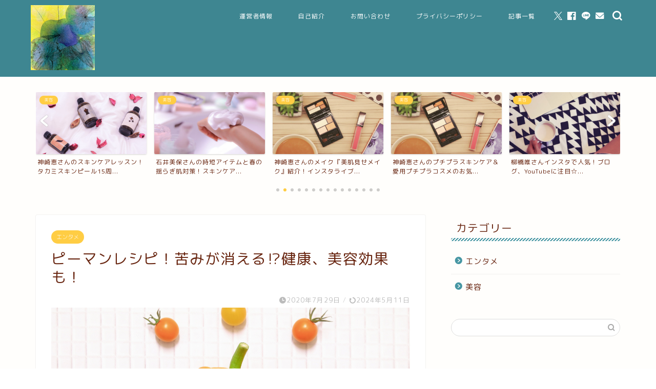

--- FILE ---
content_type: text/html; charset=UTF-8
request_url: https://aki1917.com/bagettopimanbiyou-1306
body_size: 23361
content:
<!DOCTYPE html>
<html lang="ja">
<head prefix="og: http://ogp.me/ns# fb: http://ogp.me/ns/fb# article: http://ogp.me/ns/article#">
<meta charset="utf-8">
<meta http-equiv="X-UA-Compatible" content="IE=edge">
<meta name="viewport" content="width=device-width, initial-scale=1">
<!-- ここからOGP -->
<meta property="og:type" content="blog">
			<meta property="og:title" content="ピーマンレシピ！苦みが消える&#x2049;健康、美容効果も！｜akinkoブログ">
		<meta property="og:url" content="https://aki1917.com/bagettopimanbiyou-1306">
			<meta property="og:description" content="2020年7月29日(水)の日テレ［バゲット］でピーマンの驚きの健康効果と美容効果が紹介されていました☆ ピーマンと聞く">
						<meta property="og:image" content="https://aki1917.com/wp-content/uploads/2020/07/45377DDB-3C59-4785-9303-7BB39F51AB37.png">
	<meta property="og:site_name" content="akinkoブログ">
<meta property="fb:admins" content="">
<meta name="twitter:card" content="summary">
<!-- ここまでOGP --> 

<meta name="description" content="2020年7月29日(水)の日テレ［バゲット］でピーマンの驚きの健康効果と美容効果が紹介されていました☆ ピーマンと聞く">
<link rel="shortcut icon" href="https://aki1917.com/wp-content/themes/jin/favicon.ico">
<link rel="canonical" href="https://aki1917.com/bagettopimanbiyou-1306">
<title>ピーマンレシピ！苦みが消える&#x2049;健康、美容効果も！｜akinkoブログ</title>
<meta name='robots' content='max-image-preview:large' />
<link rel='dns-prefetch' href='//cdnjs.cloudflare.com' />
<link rel="alternate" type="application/rss+xml" title="akinkoブログ &raquo; フィード" href="https://aki1917.com/feed" />
<link rel="alternate" type="application/rss+xml" title="akinkoブログ &raquo; コメントフィード" href="https://aki1917.com/comments/feed" />
<link rel="alternate" type="application/rss+xml" title="akinkoブログ &raquo; ピーマンレシピ！苦みが消える&#x2049;健康、美容効果も！ のコメントのフィード" href="https://aki1917.com/bagettopimanbiyou-1306/feed" />
<link rel="alternate" title="oEmbed (JSON)" type="application/json+oembed" href="https://aki1917.com/wp-json/oembed/1.0/embed?url=https%3A%2F%2Faki1917.com%2Fbagettopimanbiyou-1306" />
<link rel="alternate" title="oEmbed (XML)" type="text/xml+oembed" href="https://aki1917.com/wp-json/oembed/1.0/embed?url=https%3A%2F%2Faki1917.com%2Fbagettopimanbiyou-1306&#038;format=xml" />
<!-- aki1917.com is managing ads with Advanced Ads 2.0.16 – https://wpadvancedads.com/ --><script id="aki19-ready">
			window.advanced_ads_ready=function(e,a){a=a||"complete";var d=function(e){return"interactive"===a?"loading"!==e:"complete"===e};d(document.readyState)?e():document.addEventListener("readystatechange",(function(a){d(a.target.readyState)&&e()}),{once:"interactive"===a})},window.advanced_ads_ready_queue=window.advanced_ads_ready_queue||[];		</script>
		<style id='wp-img-auto-sizes-contain-inline-css' type='text/css'>
img:is([sizes=auto i],[sizes^="auto," i]){contain-intrinsic-size:3000px 1500px}
/*# sourceURL=wp-img-auto-sizes-contain-inline-css */
</style>
<style id='wp-emoji-styles-inline-css' type='text/css'>

	img.wp-smiley, img.emoji {
		display: inline !important;
		border: none !important;
		box-shadow: none !important;
		height: 1em !important;
		width: 1em !important;
		margin: 0 0.07em !important;
		vertical-align: -0.1em !important;
		background: none !important;
		padding: 0 !important;
	}
/*# sourceURL=wp-emoji-styles-inline-css */
</style>
<style id='wp-block-library-inline-css' type='text/css'>
:root{--wp-block-synced-color:#7a00df;--wp-block-synced-color--rgb:122,0,223;--wp-bound-block-color:var(--wp-block-synced-color);--wp-editor-canvas-background:#ddd;--wp-admin-theme-color:#007cba;--wp-admin-theme-color--rgb:0,124,186;--wp-admin-theme-color-darker-10:#006ba1;--wp-admin-theme-color-darker-10--rgb:0,107,160.5;--wp-admin-theme-color-darker-20:#005a87;--wp-admin-theme-color-darker-20--rgb:0,90,135;--wp-admin-border-width-focus:2px}@media (min-resolution:192dpi){:root{--wp-admin-border-width-focus:1.5px}}.wp-element-button{cursor:pointer}:root .has-very-light-gray-background-color{background-color:#eee}:root .has-very-dark-gray-background-color{background-color:#313131}:root .has-very-light-gray-color{color:#eee}:root .has-very-dark-gray-color{color:#313131}:root .has-vivid-green-cyan-to-vivid-cyan-blue-gradient-background{background:linear-gradient(135deg,#00d084,#0693e3)}:root .has-purple-crush-gradient-background{background:linear-gradient(135deg,#34e2e4,#4721fb 50%,#ab1dfe)}:root .has-hazy-dawn-gradient-background{background:linear-gradient(135deg,#faaca8,#dad0ec)}:root .has-subdued-olive-gradient-background{background:linear-gradient(135deg,#fafae1,#67a671)}:root .has-atomic-cream-gradient-background{background:linear-gradient(135deg,#fdd79a,#004a59)}:root .has-nightshade-gradient-background{background:linear-gradient(135deg,#330968,#31cdcf)}:root .has-midnight-gradient-background{background:linear-gradient(135deg,#020381,#2874fc)}:root{--wp--preset--font-size--normal:16px;--wp--preset--font-size--huge:42px}.has-regular-font-size{font-size:1em}.has-larger-font-size{font-size:2.625em}.has-normal-font-size{font-size:var(--wp--preset--font-size--normal)}.has-huge-font-size{font-size:var(--wp--preset--font-size--huge)}.has-text-align-center{text-align:center}.has-text-align-left{text-align:left}.has-text-align-right{text-align:right}.has-fit-text{white-space:nowrap!important}#end-resizable-editor-section{display:none}.aligncenter{clear:both}.items-justified-left{justify-content:flex-start}.items-justified-center{justify-content:center}.items-justified-right{justify-content:flex-end}.items-justified-space-between{justify-content:space-between}.screen-reader-text{border:0;clip-path:inset(50%);height:1px;margin:-1px;overflow:hidden;padding:0;position:absolute;width:1px;word-wrap:normal!important}.screen-reader-text:focus{background-color:#ddd;clip-path:none;color:#444;display:block;font-size:1em;height:auto;left:5px;line-height:normal;padding:15px 23px 14px;text-decoration:none;top:5px;width:auto;z-index:100000}html :where(.has-border-color){border-style:solid}html :where([style*=border-top-color]){border-top-style:solid}html :where([style*=border-right-color]){border-right-style:solid}html :where([style*=border-bottom-color]){border-bottom-style:solid}html :where([style*=border-left-color]){border-left-style:solid}html :where([style*=border-width]){border-style:solid}html :where([style*=border-top-width]){border-top-style:solid}html :where([style*=border-right-width]){border-right-style:solid}html :where([style*=border-bottom-width]){border-bottom-style:solid}html :where([style*=border-left-width]){border-left-style:solid}html :where(img[class*=wp-image-]){height:auto;max-width:100%}:where(figure){margin:0 0 1em}html :where(.is-position-sticky){--wp-admin--admin-bar--position-offset:var(--wp-admin--admin-bar--height,0px)}@media screen and (max-width:600px){html :where(.is-position-sticky){--wp-admin--admin-bar--position-offset:0px}}

/*# sourceURL=wp-block-library-inline-css */
</style><style id='wp-block-search-inline-css' type='text/css'>
.wp-block-search__button{margin-left:10px;word-break:normal}.wp-block-search__button.has-icon{line-height:0}.wp-block-search__button svg{height:1.25em;min-height:24px;min-width:24px;width:1.25em;fill:currentColor;vertical-align:text-bottom}:where(.wp-block-search__button){border:1px solid #ccc;padding:6px 10px}.wp-block-search__inside-wrapper{display:flex;flex:auto;flex-wrap:nowrap;max-width:100%}.wp-block-search__label{width:100%}.wp-block-search.wp-block-search__button-only .wp-block-search__button{box-sizing:border-box;display:flex;flex-shrink:0;justify-content:center;margin-left:0;max-width:100%}.wp-block-search.wp-block-search__button-only .wp-block-search__inside-wrapper{min-width:0!important;transition-property:width}.wp-block-search.wp-block-search__button-only .wp-block-search__input{flex-basis:100%;transition-duration:.3s}.wp-block-search.wp-block-search__button-only.wp-block-search__searchfield-hidden,.wp-block-search.wp-block-search__button-only.wp-block-search__searchfield-hidden .wp-block-search__inside-wrapper{overflow:hidden}.wp-block-search.wp-block-search__button-only.wp-block-search__searchfield-hidden .wp-block-search__input{border-left-width:0!important;border-right-width:0!important;flex-basis:0;flex-grow:0;margin:0;min-width:0!important;padding-left:0!important;padding-right:0!important;width:0!important}:where(.wp-block-search__input){appearance:none;border:1px solid #949494;flex-grow:1;font-family:inherit;font-size:inherit;font-style:inherit;font-weight:inherit;letter-spacing:inherit;line-height:inherit;margin-left:0;margin-right:0;min-width:3rem;padding:8px;text-decoration:unset!important;text-transform:inherit}:where(.wp-block-search__button-inside .wp-block-search__inside-wrapper){background-color:#fff;border:1px solid #949494;box-sizing:border-box;padding:4px}:where(.wp-block-search__button-inside .wp-block-search__inside-wrapper) .wp-block-search__input{border:none;border-radius:0;padding:0 4px}:where(.wp-block-search__button-inside .wp-block-search__inside-wrapper) .wp-block-search__input:focus{outline:none}:where(.wp-block-search__button-inside .wp-block-search__inside-wrapper) :where(.wp-block-search__button){padding:4px 8px}.wp-block-search.aligncenter .wp-block-search__inside-wrapper{margin:auto}.wp-block[data-align=right] .wp-block-search.wp-block-search__button-only .wp-block-search__inside-wrapper{float:right}
/*# sourceURL=https://aki1917.com/wp-includes/blocks/search/style.min.css */
</style>
<style id='global-styles-inline-css' type='text/css'>
:root{--wp--preset--aspect-ratio--square: 1;--wp--preset--aspect-ratio--4-3: 4/3;--wp--preset--aspect-ratio--3-4: 3/4;--wp--preset--aspect-ratio--3-2: 3/2;--wp--preset--aspect-ratio--2-3: 2/3;--wp--preset--aspect-ratio--16-9: 16/9;--wp--preset--aspect-ratio--9-16: 9/16;--wp--preset--color--black: #000000;--wp--preset--color--cyan-bluish-gray: #abb8c3;--wp--preset--color--white: #ffffff;--wp--preset--color--pale-pink: #f78da7;--wp--preset--color--vivid-red: #cf2e2e;--wp--preset--color--luminous-vivid-orange: #ff6900;--wp--preset--color--luminous-vivid-amber: #fcb900;--wp--preset--color--light-green-cyan: #7bdcb5;--wp--preset--color--vivid-green-cyan: #00d084;--wp--preset--color--pale-cyan-blue: #8ed1fc;--wp--preset--color--vivid-cyan-blue: #0693e3;--wp--preset--color--vivid-purple: #9b51e0;--wp--preset--gradient--vivid-cyan-blue-to-vivid-purple: linear-gradient(135deg,rgb(6,147,227) 0%,rgb(155,81,224) 100%);--wp--preset--gradient--light-green-cyan-to-vivid-green-cyan: linear-gradient(135deg,rgb(122,220,180) 0%,rgb(0,208,130) 100%);--wp--preset--gradient--luminous-vivid-amber-to-luminous-vivid-orange: linear-gradient(135deg,rgb(252,185,0) 0%,rgb(255,105,0) 100%);--wp--preset--gradient--luminous-vivid-orange-to-vivid-red: linear-gradient(135deg,rgb(255,105,0) 0%,rgb(207,46,46) 100%);--wp--preset--gradient--very-light-gray-to-cyan-bluish-gray: linear-gradient(135deg,rgb(238,238,238) 0%,rgb(169,184,195) 100%);--wp--preset--gradient--cool-to-warm-spectrum: linear-gradient(135deg,rgb(74,234,220) 0%,rgb(151,120,209) 20%,rgb(207,42,186) 40%,rgb(238,44,130) 60%,rgb(251,105,98) 80%,rgb(254,248,76) 100%);--wp--preset--gradient--blush-light-purple: linear-gradient(135deg,rgb(255,206,236) 0%,rgb(152,150,240) 100%);--wp--preset--gradient--blush-bordeaux: linear-gradient(135deg,rgb(254,205,165) 0%,rgb(254,45,45) 50%,rgb(107,0,62) 100%);--wp--preset--gradient--luminous-dusk: linear-gradient(135deg,rgb(255,203,112) 0%,rgb(199,81,192) 50%,rgb(65,88,208) 100%);--wp--preset--gradient--pale-ocean: linear-gradient(135deg,rgb(255,245,203) 0%,rgb(182,227,212) 50%,rgb(51,167,181) 100%);--wp--preset--gradient--electric-grass: linear-gradient(135deg,rgb(202,248,128) 0%,rgb(113,206,126) 100%);--wp--preset--gradient--midnight: linear-gradient(135deg,rgb(2,3,129) 0%,rgb(40,116,252) 100%);--wp--preset--font-size--small: 13px;--wp--preset--font-size--medium: 20px;--wp--preset--font-size--large: 36px;--wp--preset--font-size--x-large: 42px;--wp--preset--spacing--20: 0.44rem;--wp--preset--spacing--30: 0.67rem;--wp--preset--spacing--40: 1rem;--wp--preset--spacing--50: 1.5rem;--wp--preset--spacing--60: 2.25rem;--wp--preset--spacing--70: 3.38rem;--wp--preset--spacing--80: 5.06rem;--wp--preset--shadow--natural: 6px 6px 9px rgba(0, 0, 0, 0.2);--wp--preset--shadow--deep: 12px 12px 50px rgba(0, 0, 0, 0.4);--wp--preset--shadow--sharp: 6px 6px 0px rgba(0, 0, 0, 0.2);--wp--preset--shadow--outlined: 6px 6px 0px -3px rgb(255, 255, 255), 6px 6px rgb(0, 0, 0);--wp--preset--shadow--crisp: 6px 6px 0px rgb(0, 0, 0);}:where(.is-layout-flex){gap: 0.5em;}:where(.is-layout-grid){gap: 0.5em;}body .is-layout-flex{display: flex;}.is-layout-flex{flex-wrap: wrap;align-items: center;}.is-layout-flex > :is(*, div){margin: 0;}body .is-layout-grid{display: grid;}.is-layout-grid > :is(*, div){margin: 0;}:where(.wp-block-columns.is-layout-flex){gap: 2em;}:where(.wp-block-columns.is-layout-grid){gap: 2em;}:where(.wp-block-post-template.is-layout-flex){gap: 1.25em;}:where(.wp-block-post-template.is-layout-grid){gap: 1.25em;}.has-black-color{color: var(--wp--preset--color--black) !important;}.has-cyan-bluish-gray-color{color: var(--wp--preset--color--cyan-bluish-gray) !important;}.has-white-color{color: var(--wp--preset--color--white) !important;}.has-pale-pink-color{color: var(--wp--preset--color--pale-pink) !important;}.has-vivid-red-color{color: var(--wp--preset--color--vivid-red) !important;}.has-luminous-vivid-orange-color{color: var(--wp--preset--color--luminous-vivid-orange) !important;}.has-luminous-vivid-amber-color{color: var(--wp--preset--color--luminous-vivid-amber) !important;}.has-light-green-cyan-color{color: var(--wp--preset--color--light-green-cyan) !important;}.has-vivid-green-cyan-color{color: var(--wp--preset--color--vivid-green-cyan) !important;}.has-pale-cyan-blue-color{color: var(--wp--preset--color--pale-cyan-blue) !important;}.has-vivid-cyan-blue-color{color: var(--wp--preset--color--vivid-cyan-blue) !important;}.has-vivid-purple-color{color: var(--wp--preset--color--vivid-purple) !important;}.has-black-background-color{background-color: var(--wp--preset--color--black) !important;}.has-cyan-bluish-gray-background-color{background-color: var(--wp--preset--color--cyan-bluish-gray) !important;}.has-white-background-color{background-color: var(--wp--preset--color--white) !important;}.has-pale-pink-background-color{background-color: var(--wp--preset--color--pale-pink) !important;}.has-vivid-red-background-color{background-color: var(--wp--preset--color--vivid-red) !important;}.has-luminous-vivid-orange-background-color{background-color: var(--wp--preset--color--luminous-vivid-orange) !important;}.has-luminous-vivid-amber-background-color{background-color: var(--wp--preset--color--luminous-vivid-amber) !important;}.has-light-green-cyan-background-color{background-color: var(--wp--preset--color--light-green-cyan) !important;}.has-vivid-green-cyan-background-color{background-color: var(--wp--preset--color--vivid-green-cyan) !important;}.has-pale-cyan-blue-background-color{background-color: var(--wp--preset--color--pale-cyan-blue) !important;}.has-vivid-cyan-blue-background-color{background-color: var(--wp--preset--color--vivid-cyan-blue) !important;}.has-vivid-purple-background-color{background-color: var(--wp--preset--color--vivid-purple) !important;}.has-black-border-color{border-color: var(--wp--preset--color--black) !important;}.has-cyan-bluish-gray-border-color{border-color: var(--wp--preset--color--cyan-bluish-gray) !important;}.has-white-border-color{border-color: var(--wp--preset--color--white) !important;}.has-pale-pink-border-color{border-color: var(--wp--preset--color--pale-pink) !important;}.has-vivid-red-border-color{border-color: var(--wp--preset--color--vivid-red) !important;}.has-luminous-vivid-orange-border-color{border-color: var(--wp--preset--color--luminous-vivid-orange) !important;}.has-luminous-vivid-amber-border-color{border-color: var(--wp--preset--color--luminous-vivid-amber) !important;}.has-light-green-cyan-border-color{border-color: var(--wp--preset--color--light-green-cyan) !important;}.has-vivid-green-cyan-border-color{border-color: var(--wp--preset--color--vivid-green-cyan) !important;}.has-pale-cyan-blue-border-color{border-color: var(--wp--preset--color--pale-cyan-blue) !important;}.has-vivid-cyan-blue-border-color{border-color: var(--wp--preset--color--vivid-cyan-blue) !important;}.has-vivid-purple-border-color{border-color: var(--wp--preset--color--vivid-purple) !important;}.has-vivid-cyan-blue-to-vivid-purple-gradient-background{background: var(--wp--preset--gradient--vivid-cyan-blue-to-vivid-purple) !important;}.has-light-green-cyan-to-vivid-green-cyan-gradient-background{background: var(--wp--preset--gradient--light-green-cyan-to-vivid-green-cyan) !important;}.has-luminous-vivid-amber-to-luminous-vivid-orange-gradient-background{background: var(--wp--preset--gradient--luminous-vivid-amber-to-luminous-vivid-orange) !important;}.has-luminous-vivid-orange-to-vivid-red-gradient-background{background: var(--wp--preset--gradient--luminous-vivid-orange-to-vivid-red) !important;}.has-very-light-gray-to-cyan-bluish-gray-gradient-background{background: var(--wp--preset--gradient--very-light-gray-to-cyan-bluish-gray) !important;}.has-cool-to-warm-spectrum-gradient-background{background: var(--wp--preset--gradient--cool-to-warm-spectrum) !important;}.has-blush-light-purple-gradient-background{background: var(--wp--preset--gradient--blush-light-purple) !important;}.has-blush-bordeaux-gradient-background{background: var(--wp--preset--gradient--blush-bordeaux) !important;}.has-luminous-dusk-gradient-background{background: var(--wp--preset--gradient--luminous-dusk) !important;}.has-pale-ocean-gradient-background{background: var(--wp--preset--gradient--pale-ocean) !important;}.has-electric-grass-gradient-background{background: var(--wp--preset--gradient--electric-grass) !important;}.has-midnight-gradient-background{background: var(--wp--preset--gradient--midnight) !important;}.has-small-font-size{font-size: var(--wp--preset--font-size--small) !important;}.has-medium-font-size{font-size: var(--wp--preset--font-size--medium) !important;}.has-large-font-size{font-size: var(--wp--preset--font-size--large) !important;}.has-x-large-font-size{font-size: var(--wp--preset--font-size--x-large) !important;}
/*# sourceURL=global-styles-inline-css */
</style>

<style id='classic-theme-styles-inline-css' type='text/css'>
/*! This file is auto-generated */
.wp-block-button__link{color:#fff;background-color:#32373c;border-radius:9999px;box-shadow:none;text-decoration:none;padding:calc(.667em + 2px) calc(1.333em + 2px);font-size:1.125em}.wp-block-file__button{background:#32373c;color:#fff;text-decoration:none}
/*# sourceURL=/wp-includes/css/classic-themes.min.css */
</style>
<link rel='stylesheet' id='contact-form-7-css' href='https://aki1917.com/wp-content/plugins/contact-form-7/includes/css/styles.css?ver=6.1.4' type='text/css' media='all' />
<link rel='stylesheet' id='toc-screen-css' href='https://aki1917.com/wp-content/plugins/table-of-contents-plus/screen.min.css?ver=2411.1' type='text/css' media='all' />
<link rel='stylesheet' id='theme-style-css' href='https://aki1917.com/wp-content/themes/jin/style.css?ver=6.9' type='text/css' media='all' />
<link rel='stylesheet' id='swiper-style-css' href='https://cdnjs.cloudflare.com/ajax/libs/Swiper/4.0.7/css/swiper.min.css?ver=6.9' type='text/css' media='all' />
<script type="text/javascript" src="https://aki1917.com/wp-includes/js/jquery/jquery.min.js?ver=3.7.1" id="jquery-core-js"></script>
<script type="text/javascript" src="https://aki1917.com/wp-includes/js/jquery/jquery-migrate.min.js?ver=3.4.1" id="jquery-migrate-js"></script>
<link rel="https://api.w.org/" href="https://aki1917.com/wp-json/" /><link rel="alternate" title="JSON" type="application/json" href="https://aki1917.com/wp-json/wp/v2/posts/1306" /><link rel='shortlink' href='https://aki1917.com/?p=1306' />
	<style type="text/css">
		#wrapper {
			background-color: #fffefc;
			background-image: url();
					}

		.related-entry-headline-text span:before,
		#comment-title span:before,
		#reply-title span:before {
			background-color: #4696a3;
			border-color: #4696a3 !important;
		}

		#breadcrumb:after,
		#page-top a {
			background-color: #60605a;
		}

		#footer-widget-area {
			background-color: #60605a;
			border: none !important;
		}

		.footer-inner a #copyright,
		#copyright-center {
			border-color: taransparent !important;
			color: #682510 !important;
		}

		.page-top-footer a {
			color: #60605a !important;
		}

		#breadcrumb ul li,
		#breadcrumb ul li a {
			color: #60605a !important;
		}

		body,
		a,
		a:link,
		a:visited,
		.my-profile,
		.widgettitle,
		.tabBtn-mag label {
			color: #682510;
		}

		a:hover {
			color: #f9c534;
		}

		.widget_nav_menu ul>li>a:before,
		.widget_categories ul>li>a:before,
		.widget_pages ul>li>a:before,
		.widget_recent_entries ul>li>a:before,
		.widget_archive ul>li>a:before,
		.widget_archive form:after,
		.widget_categories form:after,
		.widget_nav_menu ul>li>ul.sub-menu>li>a:before,
		.widget_categories ul>li>.children>li>a:before,
		.widget_pages ul>li>.children>li>a:before,
		.widget_nav_menu ul>li>ul.sub-menu>li>ul.sub-menu li>a:before,
		.widget_categories ul>li>.children>li>.children li>a:before,
		.widget_pages ul>li>.children>li>.children li>a:before {
			color: #4696a3;
		}

		.widget_nav_menu ul .sub-menu .sub-menu li a:before {
			background-color: #682510 !important;
		}

		.d--labeling-act-border {
			border-color: rgba(104, 37, 16, 0.18);
		}

		.c--labeling-act.d--labeling-act-solid {
			background-color: rgba(104, 37, 16, 0.06);
		}

		.a--labeling-act {
			color: rgba(104, 37, 16, 0.6);
		}

		.a--labeling-small-act span {
			background-color: rgba(104, 37, 16, 0.21);
		}

		.c--labeling-act.d--labeling-act-strong {
			background-color: rgba(104, 37, 16, 0.045);
		}

		.d--labeling-act-strong .a--labeling-act {
			color: rgba(104, 37, 16, 0.75);
		}


		footer .footer-widget,
		footer .footer-widget a,
		footer .footer-widget ul li,
		.footer-widget.widget_nav_menu ul>li>a:before,
		.footer-widget.widget_categories ul>li>a:before,
		.footer-widget.widget_recent_entries ul>li>a:before,
		.footer-widget.widget_pages ul>li>a:before,
		.footer-widget.widget_archive ul>li>a:before,
		footer .widget_tag_cloud .tagcloud a:before {
			color: #fff !important;
			border-color: #fff !important;
		}

		footer .footer-widget .widgettitle {
			color: #fff !important;
			border-color: #ffcd44 !important;
		}

		footer .widget_nav_menu ul .children .children li a:before,
		footer .widget_categories ul .children .children li a:before,
		footer .widget_nav_menu ul .sub-menu .sub-menu li a:before {
			background-color: #fff !important;
		}

		#drawernav a:hover,
		.post-list-title,
		#prev-next p,
		#toc_container .toc_list li a {
			color: #682510 !important;
		}

		#header-box {
			background-color: #3e8691;
		}

		@media (min-width: 768px) {

			#header-box .header-box10-bg:before,
			#header-box .header-box11-bg:before {
				border-radius: 2px;
			}
		}

		@media (min-width: 768px) {
			.top-image-meta {
				margin-top: calc(0px - 30px);
			}
		}

		@media (min-width: 1200px) {
			.top-image-meta {
				margin-top: calc(0px);
			}
		}

		.pickup-contents:before {
			background-color: #3e8691 !important;
		}

		.main-image-text {
			color: #686357;
		}

		.main-image-text-sub {
			color: #686357;
		}

		@media (min-width: 481px) {
			#site-info {
				padding-top: 10px !important;
				padding-bottom: 10px !important;
			}
		}

		#site-info span a {
			color: #ffffff !important;
		}

		#headmenu .headsns .line a svg {
			fill: #ffffff !important;
		}

		#headmenu .headsns a,
		#headmenu {
			color: #ffffff !important;
			border-color: #ffffff !important;
		}

		.profile-follow .line-sns a svg {
			fill: #4696a3 !important;
		}

		.profile-follow .line-sns a:hover svg {
			fill: #ffcd44 !important;
		}

		.profile-follow a {
			color: #4696a3 !important;
			border-color: #4696a3 !important;
		}

		.profile-follow a:hover,
		#headmenu .headsns a:hover {
			color: #ffcd44 !important;
			border-color: #ffcd44 !important;
		}

		.search-box:hover {
			color: #ffcd44 !important;
			border-color: #ffcd44 !important;
		}

		#header #headmenu .headsns .line a:hover svg {
			fill: #ffcd44 !important;
		}

		.cps-icon-bar,
		#navtoggle:checked+.sp-menu-open .cps-icon-bar {
			background-color: #ffffff;
		}

		#nav-container {
			background-color: #4ca8bf;
		}

		.menu-box .menu-item svg {
			fill: #ffffff;
		}

		#drawernav ul.menu-box>li>a,
		#drawernav2 ul.menu-box>li>a,
		#drawernav3 ul.menu-box>li>a,
		#drawernav4 ul.menu-box>li>a,
		#drawernav5 ul.menu-box>li>a,
		#drawernav ul.menu-box>li.menu-item-has-children:after,
		#drawernav2 ul.menu-box>li.menu-item-has-children:after,
		#drawernav3 ul.menu-box>li.menu-item-has-children:after,
		#drawernav4 ul.menu-box>li.menu-item-has-children:after,
		#drawernav5 ul.menu-box>li.menu-item-has-children:after {
			color: #ffffff !important;
		}

		#drawernav ul.menu-box li a,
		#drawernav2 ul.menu-box li a,
		#drawernav3 ul.menu-box li a,
		#drawernav4 ul.menu-box li a,
		#drawernav5 ul.menu-box li a {
			font-size: 12px !important;
		}

		#drawernav3 ul.menu-box>li {
			color: #682510 !important;
		}

		#drawernav4 .menu-box>.menu-item>a:after,
		#drawernav3 .menu-box>.menu-item>a:after,
		#drawernav .menu-box>.menu-item>a:after {
			background-color: #ffffff !important;
		}

		#drawernav2 .menu-box>.menu-item:hover,
		#drawernav5 .menu-box>.menu-item:hover {
			border-top-color: #4696a3 !important;
		}

		.cps-info-bar a {
			background-color: #46997d !important;
		}

		@media (min-width: 768px) {
			.post-list-mag .post-list-item:not(:nth-child(2n)) {
				margin-right: 2.6%;
			}
		}

		@media (min-width: 768px) {

			#tab-1:checked~.tabBtn-mag li [for="tab-1"]:after,
			#tab-2:checked~.tabBtn-mag li [for="tab-2"]:after,
			#tab-3:checked~.tabBtn-mag li [for="tab-3"]:after,
			#tab-4:checked~.tabBtn-mag li [for="tab-4"]:after {
				border-top-color: #4696a3 !important;
			}

			.tabBtn-mag label {
				border-bottom-color: #4696a3 !important;
			}
		}

		#tab-1:checked~.tabBtn-mag li [for="tab-1"],
		#tab-2:checked~.tabBtn-mag li [for="tab-2"],
		#tab-3:checked~.tabBtn-mag li [for="tab-3"],
		#tab-4:checked~.tabBtn-mag li [for="tab-4"],
		#prev-next a.next:after,
		#prev-next a.prev:after,
		.more-cat-button a:hover span:before {
			background-color: #4696a3 !important;
		}


		.swiper-slide .post-list-cat,
		.post-list-mag .post-list-cat,
		.post-list-mag3col .post-list-cat,
		.post-list-mag-sp1col .post-list-cat,
		.swiper-pagination-bullet-active,
		.pickup-cat,
		.post-list .post-list-cat,
		#breadcrumb .bcHome a:hover span:before,
		.popular-item:nth-child(1) .pop-num,
		.popular-item:nth-child(2) .pop-num,
		.popular-item:nth-child(3) .pop-num {
			background-color: #ffcd44 !important;
		}

		.sidebar-btn a,
		.profile-sns-menu {
			background-color: #ffcd44 !important;
		}

		.sp-sns-menu a,
		.pickup-contents-box a:hover .pickup-title {
			border-color: #4696a3 !important;
			color: #4696a3 !important;
		}

		.pro-line svg {
			fill: #4696a3 !important;
		}

		.cps-post-cat a,
		.meta-cat,
		.popular-cat {
			background-color: #ffcd44 !important;
			border-color: #ffcd44 !important;
		}

		.tagicon,
		.tag-box a,
		#toc_container .toc_list>li,
		#toc_container .toc_title {
			color: #4696a3 !important;
		}

		.widget_tag_cloud a::before {
			color: #682510 !important;
		}

		.tag-box a,
		#toc_container:before {
			border-color: #4696a3 !important;
		}

		.cps-post-cat a:hover {
			color: #f9c534 !important;
		}

		.pagination li:not([class*="current"]) a:hover,
		.widget_tag_cloud a:hover {
			background-color: #4696a3 !important;
		}

		.pagination li:not([class*="current"]) a:hover {
			opacity: 0.5 !important;
		}

		.pagination li.current a {
			background-color: #4696a3 !important;
			border-color: #4696a3 !important;
		}

		.nextpage a:hover span {
			color: #4696a3 !important;
			border-color: #4696a3 !important;
		}

		.cta-content:before {
			background-color: #4696a3 !important;
		}

		.cta-text,
		.info-title {
			color: #ffffff !important;
		}

		#footer-widget-area.footer_style1 .widgettitle {
			border-color: #ffcd44 !important;
		}

		.sidebar_style1 .widgettitle,
		.sidebar_style5 .widgettitle {
			border-color: #4696a3 !important;
		}

		.sidebar_style2 .widgettitle,
		.sidebar_style4 .widgettitle,
		.sidebar_style6 .widgettitle,
		#home-bottom-widget .widgettitle,
		#home-top-widget .widgettitle,
		#post-bottom-widget .widgettitle,
		#post-top-widget .widgettitle {
			background-color: #4696a3 !important;
		}

		#home-bottom-widget .widget_search .search-box input[type="submit"],
		#home-top-widget .widget_search .search-box input[type="submit"],
		#post-bottom-widget .widget_search .search-box input[type="submit"],
		#post-top-widget .widget_search .search-box input[type="submit"] {
			background-color: #ffcd44 !important;
		}

		.tn-logo-size {
			font-size: 50% !important;
		}

		@media (min-width: 481px) {
			.tn-logo-size img {
				width: calc(50%*0.5) !important;
			}
		}

		@media (min-width: 768px) {
			.tn-logo-size img {
				width: calc(50%*2.2) !important;
			}
		}

		@media (min-width: 1200px) {
			.tn-logo-size img {
				width: 50% !important;
			}
		}

		.sp-logo-size {
			font-size: 50% !important;
		}

		.sp-logo-size img {
			width: 50% !important;
		}

		.cps-post-main ul>li:before,
		.cps-post-main ol>li:before {
			background-color: #ffcd44 !important;
		}

		.profile-card .profile-title {
			background-color: #4696a3 !important;
		}

		.profile-card {
			border-color: #4696a3 !important;
		}

		.cps-post-main a {
			color: #f9c534;
		}

		.cps-post-main .marker {
			background: -webkit-linear-gradient(transparent 80%, #fcecbf 0%);
			background: linear-gradient(transparent 80%, #fcecbf 0%);
		}

		.cps-post-main .marker2 {
			background: -webkit-linear-gradient(transparent 80%, #a6ede7 0%);
			background: linear-gradient(transparent 80%, #a6ede7 0%);
		}

		.cps-post-main .jic-sc {
			color: #e9546b;
		}


		.simple-box1 {
			border-color: #ffcd44 !important;
		}

		.simple-box2 {
			border-color: #f2bf7d !important;
		}

		.simple-box3 {
			border-color: #ffcd44 !important;
		}

		.simple-box4 {
			border-color: #7badd8 !important;
		}

		.simple-box4:before {
			background-color: #7badd8;
		}

		.simple-box5 {
			border-color: #e896c7 !important;
		}

		.simple-box5:before {
			background-color: #e896c7;
		}

		.simple-box6 {
			background-color: #fffdef !important;
		}

		.simple-box7 {
			border-color: #def1f9 !important;
		}

		.simple-box7:before {
			background-color: #def1f9 !important;
		}

		.simple-box8 {
			border-color: #96ddc1 !important;
		}

		.simple-box8:before {
			background-color: #96ddc1 !important;
		}

		.simple-box9:before {
			background-color: #e1c0e8 !important;
		}

		.simple-box9:after {
			border-color: #e1c0e8 #e1c0e8 #fff #fff !important;
		}

		.kaisetsu-box1:before,
		.kaisetsu-box1-title {
			background-color: #ffb49e !important;
		}

		.kaisetsu-box2 {
			border-color: #6396a3 !important;
		}

		.kaisetsu-box2-title {
			background-color: #6396a3 !important;
		}

		.kaisetsu-box4 {
			border-color: #ea91a9 !important;
		}

		.kaisetsu-box4-title {
			background-color: #ea91a9 !important;
		}

		.kaisetsu-box5:before {
			background-color: #57b3ba !important;
		}

		.kaisetsu-box5-title {
			background-color: #57b3ba !important;
		}

		.concept-box1 {
			border-color: #85db8f !important;
		}

		.concept-box1:after {
			background-color: #85db8f !important;
		}

		.concept-box1:before {
			content: "ポイント" !important;
			color: #85db8f !important;
		}

		.concept-box2 {
			border-color: #f7cf6a !important;
		}

		.concept-box2:after {
			background-color: #f7cf6a !important;
		}

		.concept-box2:before {
			content: "注意点" !important;
			color: #f7cf6a !important;
		}

		.concept-box3 {
			border-color: #86cee8 !important;
		}

		.concept-box3:after {
			background-color: #86cee8 !important;
		}

		.concept-box3:before {
			content: "良い例" !important;
			color: #86cee8 !important;
		}

		.concept-box4 {
			border-color: #ed8989 !important;
		}

		.concept-box4:after {
			background-color: #ed8989 !important;
		}

		.concept-box4:before {
			content: "悪い例" !important;
			color: #ed8989 !important;
		}

		.concept-box5 {
			border-color: #9e9e9e !important;
		}

		.concept-box5:after {
			background-color: #9e9e9e !important;
		}

		.concept-box5:before {
			content: "参考" !important;
			color: #9e9e9e !important;
		}

		.concept-box6 {
			border-color: #8eaced !important;
		}

		.concept-box6:after {
			background-color: #8eaced !important;
		}

		.concept-box6:before {
			content: "メモ" !important;
			color: #8eaced !important;
		}

		.innerlink-box1,
		.blog-card {
			border-color: #ffcd44 !important;
		}

		.innerlink-box1-title {
			background-color: #ffcd44 !important;
			border-color: #ffcd44 !important;
		}

		.innerlink-box1:before,
		.blog-card-hl-box {
			background-color: #ffcd44 !important;
		}

		.jin-ac-box01-title::after {
			color: #4696a3;
		}

		.color-button01 a,
		.color-button01 a:hover,
		.color-button01:before {
			background-color: #4696a3 !important;
		}

		.top-image-btn-color a,
		.top-image-btn-color a:hover,
		.top-image-btn-color:before {
			background-color: #306ead !important;
		}

		.color-button02 a,
		.color-button02 a:hover,
		.color-button02:before {
			background-color: #ffcd44 !important;
		}

		.color-button01-big a,
		.color-button01-big a:hover,
		.color-button01-big:before {
			background-color: #ffcd44 !important;
		}

		.color-button01-big a,
		.color-button01-big:before {
			border-radius: 50px !important;
		}

		.color-button01-big a {
			padding-top: 20px !important;
			padding-bottom: 20px !important;
		}

		.color-button02-big a,
		.color-button02-big a:hover,
		.color-button02-big:before {
			background-color: #79c3ce !important;
		}

		.color-button02-big a,
		.color-button02-big:before {
			border-radius: 40px !important;
		}

		.color-button02-big a {
			padding-top: 20px !important;
			padding-bottom: 20px !important;
		}

		.color-button01-big {
			width: 75% !important;
		}

		.color-button02-big {
			width: 75% !important;
		}

		.top-image-btn-color:before,
		.color-button01:before,
		.color-button02:before,
		.color-button01-big:before,
		.color-button02-big:before {
			bottom: -1px;
			left: -1px;
			width: 100%;
			height: 100%;
			border-radius: 6px;
			box-shadow: 0px 1px 5px 0px rgba(0, 0, 0, 0.25);
			-webkit-transition: all .4s;
			transition: all .4s;
		}

		.top-image-btn-color a:hover,
		.color-button01 a:hover,
		.color-button02 a:hover,
		.color-button01-big a:hover,
		.color-button02-big a:hover {
			-webkit-transform: translateY(2px);
			transform: translateY(2px);
			-webkit-filter: brightness(0.95);
			filter: brightness(0.95);
		}

		.top-image-btn-color:hover:before,
		.color-button01:hover:before,
		.color-button02:hover:before,
		.color-button01-big:hover:before,
		.color-button02-big:hover:before {
			-webkit-transform: translateY(2px);
			transform: translateY(2px);
			box-shadow: none !important;
		}

		.h2-style01 h2,
		.h2-style02 h2:before,
		.h2-style03 h2,
		.h2-style04 h2:before,
		.h2-style05 h2,
		.h2-style07 h2:before,
		.h2-style07 h2:after,
		.h3-style03 h3:before,
		.h3-style02 h3:before,
		.h3-style05 h3:before,
		.h3-style07 h3:before,
		.h2-style08 h2:after,
		.h2-style10 h2:before,
		.h2-style10 h2:after,
		.h3-style02 h3:after,
		.h4-style02 h4:before {
			background-color: #4696a3 !important;
		}

		.h3-style01 h3,
		.h3-style04 h3,
		.h3-style05 h3,
		.h3-style06 h3,
		.h4-style01 h4,
		.h2-style02 h2,
		.h2-style08 h2,
		.h2-style08 h2:before,
		.h2-style09 h2,
		.h4-style03 h4 {
			border-color: #4696a3 !important;
		}

		.h2-style05 h2:before {
			border-top-color: #4696a3 !important;
		}

		.h2-style06 h2:before,
		.sidebar_style3 .widgettitle:after {
			background-image: linear-gradient(-45deg,
					transparent 25%,
					#4696a3 25%,
					#4696a3 50%,
					transparent 50%,
					transparent 75%,
					#4696a3 75%,
					#4696a3);
		}

		.jin-h2-icons.h2-style02 h2 .jic:before,
		.jin-h2-icons.h2-style04 h2 .jic:before,
		.jin-h2-icons.h2-style06 h2 .jic:before,
		.jin-h2-icons.h2-style07 h2 .jic:before,
		.jin-h2-icons.h2-style08 h2 .jic:before,
		.jin-h2-icons.h2-style09 h2 .jic:before,
		.jin-h2-icons.h2-style10 h2 .jic:before,
		.jin-h3-icons.h3-style01 h3 .jic:before,
		.jin-h3-icons.h3-style02 h3 .jic:before,
		.jin-h3-icons.h3-style03 h3 .jic:before,
		.jin-h3-icons.h3-style04 h3 .jic:before,
		.jin-h3-icons.h3-style05 h3 .jic:before,
		.jin-h3-icons.h3-style06 h3 .jic:before,
		.jin-h3-icons.h3-style07 h3 .jic:before,
		.jin-h4-icons.h4-style01 h4 .jic:before,
		.jin-h4-icons.h4-style02 h4 .jic:before,
		.jin-h4-icons.h4-style03 h4 .jic:before,
		.jin-h4-icons.h4-style04 h4 .jic:before {
			color: #4696a3;
		}

		@media all and (-ms-high-contrast:none) {

			*::-ms-backdrop,
			.color-button01:before,
			.color-button02:before,
			.color-button01-big:before,
			.color-button02-big:before {
				background-color: #595857 !important;
			}
		}

		.jin-lp-h2 h2,
		.jin-lp-h2 h2 {
			background-color: transparent !important;
			border-color: transparent !important;
			color: #682510 !important;
		}

		.jincolumn-h3style2 {
			border-color: #4696a3 !important;
		}

		.jinlph2-style1 h2:first-letter {
			color: #4696a3 !important;
		}

		.jinlph2-style2 h2,
		.jinlph2-style3 h2 {
			border-color: #4696a3 !important;
		}

		.jin-photo-title .jin-fusen1-down,
		.jin-photo-title .jin-fusen1-even,
		.jin-photo-title .jin-fusen1-up {
			border-left-color: #4696a3;
		}

		.jin-photo-title .jin-fusen2,
		.jin-photo-title .jin-fusen3 {
			background-color: #4696a3;
		}

		.jin-photo-title .jin-fusen2:before,
		.jin-photo-title .jin-fusen3:before {
			border-top-color: #4696a3;
		}

		.has-huge-font-size {
			font-size: 42px !important;
		}

		.has-large-font-size {
			font-size: 36px !important;
		}

		.has-medium-font-size {
			font-size: 20px !important;
		}

		.has-normal-font-size {
			font-size: 16px !important;
		}

		.has-small-font-size {
			font-size: 13px !important;
		}
	</style>
<style type="text/css">.recentcomments a{display:inline !important;padding:0 !important;margin:0 !important;}</style><script type="application/ld+json">
{
    "@context": "https://schema.org",
    "@type": "BlogPosting",
    "mainEntityOfPage": {
        "@type": "WebPage",
        "@id": "https://aki1917.com/bagettopimanbiyou-1306"
    },
    "headline": "ピーマンレシピ！苦みが消える&#x2049;健康、美容効果も！",
    "description": "2020年7月29日(水)の日テレ［バゲット］でピーマンの驚きの健康効果と美容効果が紹介されていました☆ ピーマンと聞くと苦手な方もいらっしゃると思いますが、調理方法を工夫すれば苦味も押さえられて美味しく頂ける！と紹介されていたので、せっか&hellip;",
    "datePublished": "2020-07-29T15:15:07+09:00",
    "dateModified": "2024-05-11T23:12:03+09:00",
    "author": {
        "@type": "Person",
        "name": "aki",
        "url": "https://aki1917.com/author/aki"
    },
    "publisher": {
        "@type": "Organization",
        "name": "akinkoブログ",
        "url": "https://aki1917.com/"
    },
    "image": "https://aki1917.com/wp-content/uploads/2020/07/45377DDB-3C59-4785-9303-7BB39F51AB37.png"
}
</script>
<script type="application/ld+json">
{
    "@context": "https://schema.org",
    "@type": "BreadcrumbList",
    "itemListElement": [
        {
            "@type": "ListItem",
            "position": 1,
            "name": "HOME",
            "item": "https://aki1917.com/"
        },
        {
            "@type": "ListItem",
            "position": 2,
            "name": "エンタメ",
            "item": "https://aki1917.com/category/enntame"
        },
        {
            "@type": "ListItem",
            "position": 3,
            "name": "ピーマンレシピ！苦みが消える&#x2049;健康、美容効果も！",
            "item": "https://aki1917.com/bagettopimanbiyou-1306"
        }
    ]
}
</script>
		<style type="text/css" id="wp-custom-css">
			.proflink a{
	display:block;
	text-align:center;
	padding:7px 10px;
	background:#aaa;/*カラーは変更*/
	width:50%;
	margin:0 auto;
	margin-top:20px;
	border-radius:20px;
	border:3px double #fff;
	font-size:0.65rem;
	color:#fff;
}
.proflink a:hover{
		opacity:0.75;
}
		</style>
		<noscript><style id="rocket-lazyload-nojs-css">.rll-youtube-player, [data-lazy-src]{display:none !important;}</style></noscript>	
<!--カエレバCSS-->
<!--アプリーチCSS-->

<script data-ad-client="ca-pub-6342304934339613" async src="https://pagead2.googlesyndication.com/pagead/js/adsbygoogle.js"></script>
<meta name="google-site-verification" content="dUe4uLB-DQE8gJc4LunvzWbadvcu76Pd04izwh8iYI4" />
</head>
<body class="wp-singular post-template-default single single-post postid-1306 single-format-standard wp-theme-jin aa-prefix-aki19-" id="rm-style">
<div id="wrapper">

		
	<div id="scroll-content" class="animate">
	
		<!--ヘッダー-->

					<div id="header-box" class="tn_on header-box animate">
	<div id="header" class="header-type1 header animate">
		
		<div id="site-info" class="ef">
							<span class="tn-logo-size"><a href='https://aki1917.com/' title='akinkoブログ' rel='home'><img src='https://aki1917.com/wp-content/uploads/2022/05/923C943A-48B1-4642-B3FF-42E494AF5EE8.jpeg' alt='akinkoブログ'></a></span>
					</div>

				<!--グローバルナビゲーション layout3-->
		<div id="drawernav3" class="ef">
			<nav class="fixed-content ef"><ul class="menu-box"><li class="menu-item menu-item-type-post_type menu-item-object-page menu-item-27"><a href="https://aki1917.com/unneisyajyouhou">運営者情報</a></li>
<li class="menu-item menu-item-type-post_type menu-item-object-page menu-item-243"><a href="https://aki1917.com/jikosyoukai">自己紹介</a></li>
<li class="menu-item menu-item-type-post_type menu-item-object-page menu-item-2348"><a href="https://aki1917.com/contact">お問い合わせ</a></li>
<li class="menu-item menu-item-type-post_type menu-item-object-page menu-item-2349"><a href="https://aki1917.com/privacy-policy">プライバシーポリシー</a></li>
<li class="menu-item menu-item-type-post_type menu-item-object-page menu-item-2350"><a href="https://aki1917.com/sitemap">記事一覧</a></li>
</ul></nav>		</div>
		<!--グローバルナビゲーション layout3-->
		
	
				<div id="headmenu">
			<span class="headsns tn_sns_on">
									<span class="twitter"><a href="#"><i class="jic-type jin-ifont-twitter" aria-hidden="true"></i></a></span>
													<span class="facebook">
					<a href="#"><i class="jic-type jin-ifont-facebook" aria-hidden="true"></i></a>
					</span>
													
									<span class="line">
						<a href="#" target="_blank"><i class="jic-type jin-ifont-line" aria-hidden="true"></i></a>
					</span>
													<span class="jin-contact">
					<a href="#"><i class="jic-type jin-ifont-mail" aria-hidden="true"></i></a>
					</span>
				
			</span>
			<span class="headsearch tn_search_on">
				<form class="search-box" role="search" method="get" id="searchform" action="https://aki1917.com/">
	<input type="search" placeholder="" class="text search-text" value="" name="s" id="s">
	<input type="submit" id="searchsubmit" value="&#xe931;">
</form>
			</span>
		</div>
		

	</div>
	
		
</div>

	

	
	<!--ヘッダー画像-->
													<!--ヘッダー画像-->

		
		<!--ヘッダー-->

		<div class="clearfix"></div>

			
													<div class="pickup-contents-box-post-type animate">
	<div class="swiper-container">
		<ul class="pickup-contents swiper-wrapper">
					<li class="swiper-slide">
							<a href="https://aki1917.com/kannzakimegumisharemiemeiku-464" target="">
					<div class="pickup-image">
											<img src="https://aki1917.com/wp-content/uploads/2020/03/コスメ-640x360.jpg" alt="" width="216" height="121" />
																	<span class="cps-post-cat pickup-cat category-biyou" style="background-color:!important;" >美容</span>
											</div>
					<div class="pickup-title">神崎恵さんのインスタライブ（ 3/26）のメイクは『洒落...</div>
				</a>
							</li>
					<li class="swiper-slide">
							<a href="https://aki1917.com/kannzakimegumitakamisukinnpiir-455" target="">
					<div class="pickup-image">
											<img src="https://aki1917.com/wp-content/uploads/2020/03/p4940-640x360.jpg" alt="" width="216" height="121" />
																	<span class="cps-post-cat pickup-cat category-biyou" style="background-color:!important;" >美容</span>
											</div>
					<div class="pickup-title">神崎恵さんのスキンケアレッスン！タカミスキンピール15周...</div>
				</a>
							</li>
					<li class="swiper-slide">
							<a href="https://aki1917.com/isiimihojitannaitemuyuragihadakea-423" target="">
					<div class="pickup-image">
											<img src="https://aki1917.com/wp-content/uploads/2020/03/泡-640x360.jpg" alt="" width="216" height="121" />
																	<span class="cps-post-cat pickup-cat category-biyou" style="background-color:!important;" >美容</span>
											</div>
					<div class="pickup-title">石井美保さんの時短アイテムと春の揺らぎ肌対策！スキンケア...</div>
				</a>
							</li>
					<li class="swiper-slide">
							<a href="https://aki1917.com/kannzakimegumibihadamisemeiku-429" target="">
					<div class="pickup-image">
											<img src="https://aki1917.com/wp-content/uploads/2020/03/コスメ-640x360.jpg" alt="" width="216" height="121" />
																	<span class="cps-post-cat pickup-cat category-biyou" style="background-color:!important;" >美容</span>
											</div>
					<div class="pickup-title">神崎恵さんのメイク『美肌見せメイク』紹介！インスタライブ...</div>
				</a>
							</li>
					<li class="swiper-slide">
							<a href="https://aki1917.com/kannzakimegumiputipurakosume-404" target="">
					<div class="pickup-image">
											<img src="https://aki1917.com/wp-content/uploads/2020/03/コスメ-640x360.jpg" alt="" width="216" height="121" />
																	<span class="cps-post-cat pickup-cat category-biyou" style="background-color:!important;" >美容</span>
											</div>
					<div class="pickup-title">神崎恵さんのプチプラスキンケア＆愛用プチプラコスメのお気...</div>
				</a>
							</li>
					<li class="swiper-slide">
							<a href="https://aki1917.com/yanagihasiyuiinnsuta-396" target="">
					<div class="pickup-image">
											<img src="https://aki1917.com/wp-content/uploads/2020/03/p4392-640x360.jpg" alt="" width="216" height="121" />
																	<span class="cps-post-cat pickup-cat category-biyou" style="background-color:!important;" >美容</span>
											</div>
					<div class="pickup-title">柳橋唯さんインスタで人気！ブログ、YouTubeに注目☆...</div>
				</a>
							</li>
					<li class="swiper-slide">
							<a href="https://aki1917.com/kannzakimegumipinnkumeiku-363" target="">
					<div class="pickup-image">
											<img src="https://aki1917.com/wp-content/uploads/2020/03/画像-640x360.jpg" alt="" width="216" height="121" />
																	<span class="cps-post-cat pickup-cat category-biyou" style="background-color:!important;" >美容</span>
											</div>
					<div class="pickup-title">神崎恵さんのメイクレッスンインスタライブで紹介！ピンクメ...</div>
				</a>
							</li>
					<li class="swiper-slide">
							<a href="https://aki1917.com/kannzakimegumiinnsutameiku-358" target="">
					<div class="pickup-image">
											<img src="https://aki1917.com/wp-content/uploads/2020/03/p5015-640x360.jpg" alt="" width="216" height="121" />
																	<span class="cps-post-cat pickup-cat category-biyou" style="background-color:!important;" >美容</span>
											</div>
					<div class="pickup-title">神崎恵さんのスキンケア＆メイクレッスンをインスタライブで...</div>
				</a>
							</li>
					<li class="swiper-slide">
							<a href="https://aki1917.com/kannzakimegumiinnsutaraibu-348" target="">
					<div class="pickup-image">
											<img src="https://aki1917.com/wp-content/uploads/2020/02/p4433-640x360.jpg" alt="" width="216" height="121" />
																	<span class="cps-post-cat pickup-cat category-biyou" style="background-color:!important;" >美容</span>
											</div>
					<div class="pickup-title">神崎恵さんの新刊、メイク、春コスメのおすすめをインスタラ...</div>
				</a>
							</li>
					<li class="swiper-slide">
							<a href="https://aki1917.com/kannzakimegumibiyoubonn-277" target="">
					<div class="pickup-image">
											<img src="https://aki1917.com/wp-content/uploads/2020/02/p4351-640x360.jpg" alt="" width="216" height="121" />
																	<span class="cps-post-cat pickup-cat category-biyou" style="background-color:!important;" >美容</span>
											</div>
					<div class="pickup-title">神崎恵さんの本最新刊発売！！発売イベントも！</div>
				</a>
							</li>
					<li class="swiper-slide">
							<a href="https://aki1917.com/kannzakimegumibiyouka-253" target="">
					<div class="pickup-image">
											<img src="https://aki1917.com/wp-content/uploads/2020/03/p4392-640x360.jpg" alt="" width="216" height="121" />
																	<span class="cps-post-cat pickup-cat category-biyou" style="background-color:!important;" >美容</span>
											</div>
					<div class="pickup-title">神崎 恵さん旦那、河北裕介さんと離婚？プロフィール紹介や...</div>
				</a>
							</li>
					<li class="swiper-slide">
							<a href="https://aki1917.com/isiimihobiyoubonn-230" target="">
					<div class="pickup-image">
											<img src="https://aki1917.com/wp-content/uploads/2020/02/p4351-640x360.jpg" alt="" width="216" height="121" />
																	<span class="cps-post-cat pickup-cat category-biyou" style="background-color:!important;" >美容</span>
											</div>
					<div class="pickup-title">石井美保さんの美容本5冊目が発売決定！発売はいつ？？おす...</div>
				</a>
							</li>
					<li class="swiper-slide">
							<a href="https://aki1917.com/kawanisimikisutairubukku-225" target="">
					<div class="pickup-image">
											<img src="https://aki1917.com/wp-content/uploads/2020/02/p4026-640x360.jpg" alt="" width="216" height="121" />
																	<span class="cps-post-cat pickup-cat category-biyou" style="background-color:!important;" >美容</span>
											</div>
					<div class="pickup-title">河西美希さんのスタイルブック発売！！発売記念イベントも！</div>
				</a>
							</li>
					<li class="swiper-slide">
							<a href="https://aki1917.com/okamotosizukabiyouka-220" target="">
					<div class="pickup-image">
											<img src="https://aki1917.com/wp-content/uploads/2020/01/IMG_2265-640x360.jpg" alt="" width="216" height="121" />
																	<span class="cps-post-cat pickup-cat category-biyou" style="background-color:!important;" >美容</span>
											</div>
					<div class="pickup-title">岡本静香さんの美的3月号のビタ腸活が気になる！結婚、出産...</div>
				</a>
							</li>
					<li class="swiper-slide">
							<a href="https://aki1917.com/isiimihohadaaironn-215" target="">
					<div class="pickup-image">
											<img src="https://aki1917.com/wp-content/uploads/2020/01/p8206-640x360.jpg" alt="" width="216" height="121" />
																	<span class="cps-post-cat pickup-cat category-biyou" style="background-color:!important;" >美容</span>
											</div>
					<div class="pickup-title">石井美保さんの肌アイロンに注目！雑誌VoceやBeauT...</div>
				</a>
							</li>
				</ul>
		
		<div class="swiper-pagination"></div>
		<div class="swiper-button-prev"></div>
		<div class="swiper-button-next"></div>
	</div>
</div>
							
		
	<div id="contents">

		<!--メインコンテンツ-->
			<main id="main-contents" class="main-contents article_style1 animate" >
				
								
				<section class="cps-post-box post-entry">
																	<article class="cps-post">
							<header class="cps-post-header">
																<span class="cps-post-cat category-enntame" ><a href="https://aki1917.com/category/enntame" style="background-color:!important;">エンタメ</a></span>
																								<h1 class="cps-post-title post-title" >ピーマンレシピ！苦みが消える&#x2049;健康、美容効果も！</h1>
								<div class="cps-post-meta">
									<span class="writer author-name">aki</span>
									<span class="cps-post-date-box">
												<span class="cps-post-date"><i class="jic jin-ifont-watch" aria-hidden="true"></i>&nbsp;<time class="post-date date date-published" datetime="2020-07-29T15:15:07+09:00">2020年7月29日</time></span>
	<span class="timeslash"> /</span>
	<time class="post-date date date-modified" datetime="2024-05-11T23:12:03+09:00"><span class="cps-post-date"><i class="jic jin-ifont-reload" aria-hidden="true"></i>&nbsp;2024年5月11日</span></time>
										</span>
								</div>
								
							</header>
																																													<div class="cps-post-thumb">
												<img src="https://aki1917.com/wp-content/uploads/2020/07/45377DDB-3C59-4785-9303-7BB39F51AB37-1280x720.png" class="attachment-large_size size-large_size wp-post-image" alt="" width ="700" height ="393" decoding="async" fetchpriority="high" srcset="https://aki1917.com/wp-content/uploads/2020/07/45377DDB-3C59-4785-9303-7BB39F51AB37-1280x720.png 1280w, https://aki1917.com/wp-content/uploads/2020/07/45377DDB-3C59-4785-9303-7BB39F51AB37-320x180.png 320w, https://aki1917.com/wp-content/uploads/2020/07/45377DDB-3C59-4785-9303-7BB39F51AB37-640x360.png 640w, https://aki1917.com/wp-content/uploads/2020/07/45377DDB-3C59-4785-9303-7BB39F51AB37-1280x720.png 856w" sizes="(max-width: 1280px) 100vw, 1280px" />											</div>
																																																										<div class="share-top sns-design-type01">
	<div class="sns-top">
		<ol>
			<!--ツイートボタン-->
							<li class="twitter"><a href="https://twitter.com/share?url=https%3A%2F%2Faki1917.com%2Fbagettopimanbiyou-1306&text=%E3%83%94%E3%83%BC%E3%83%9E%E3%83%B3%E3%83%AC%E3%82%B7%E3%83%94%EF%BC%81%E8%8B%A6%E3%81%BF%E3%81%8C%E6%B6%88%E3%81%88%E3%82%8B%26%23x2049%3B%E5%81%A5%E5%BA%B7%E3%80%81%E7%BE%8E%E5%AE%B9%E5%8A%B9%E6%9E%9C%E3%82%82%EF%BC%81 - akinkoブログ"><i class="jic jin-ifont-twitter"></i></a>
				</li>
						<!--Facebookボタン-->
							<li class="facebook">
				<a href="https://www.facebook.com/sharer.php?src=bm&u=https%3A%2F%2Faki1917.com%2Fbagettopimanbiyou-1306&t=%E3%83%94%E3%83%BC%E3%83%9E%E3%83%B3%E3%83%AC%E3%82%B7%E3%83%94%EF%BC%81%E8%8B%A6%E3%81%BF%E3%81%8C%E6%B6%88%E3%81%88%E3%82%8B%26%23x2049%3B%E5%81%A5%E5%BA%B7%E3%80%81%E7%BE%8E%E5%AE%B9%E5%8A%B9%E6%9E%9C%E3%82%82%EF%BC%81 - akinkoブログ" onclick="javascript:window.open(this.href, '', 'menubar=no,toolbar=no,resizable=yes,scrollbars=yes,height=300,width=600');return false;"><i class="jic jin-ifont-facebook-t" aria-hidden="true"></i></a>
				</li>
						<!--はてブボタン-->
							<li class="hatebu">
				<a href="https://b.hatena.ne.jp/add?mode=confirm&url=https%3A%2F%2Faki1917.com%2Fbagettopimanbiyou-1306" onclick="javascript:window.open(this.href, '', 'menubar=no,toolbar=no,resizable=yes,scrollbars=yes,height=400,width=510');return false;" ><i class="font-hatena"></i></a>
				</li>
						<!--Poketボタン-->
							<li class="pocket">
				<a href="https://getpocket.com/edit?url=https%3A%2F%2Faki1917.com%2Fbagettopimanbiyou-1306&title=%E3%83%94%E3%83%BC%E3%83%9E%E3%83%B3%E3%83%AC%E3%82%B7%E3%83%94%EF%BC%81%E8%8B%A6%E3%81%BF%E3%81%8C%E6%B6%88%E3%81%88%E3%82%8B%26%23x2049%3B%E5%81%A5%E5%BA%B7%E3%80%81%E7%BE%8E%E5%AE%B9%E5%8A%B9%E6%9E%9C%E3%82%82%EF%BC%81 - akinkoブログ"><i class="jic jin-ifont-pocket" aria-hidden="true"></i></a>
				</li>
							<li class="line">
				<a href="https://line.me/R/msg/text/?https%3A%2F%2Faki1917.com%2Fbagettopimanbiyou-1306"><i class="jic jin-ifont-line" aria-hidden="true"></i></a>
				</li>
		</ol>
	</div>
</div>
<div class="clearfix"></div>
															
							
							<div class="cps-post-main-box">
								<div class="cps-post-main    h2-style02 h3-style04 h4-style01 post-content l-size m-size-sp" >

									<div class="clearfix"></div>
	
									<div class="aki19-" id="aki19-3810125321"><script async src="https://pagead2.googlesyndication.com/pagead/js/adsbygoogle.js?client=ca-pub-6342304934339613"
     crossorigin="anonymous"></script>
<!-- レスポンシブ -->
<ins class="adsbygoogle"
     style="display:block"
     data-ad-client="ca-pub-6342304934339613"
     data-ad-slot="9288131805"
     data-ad-format="auto"
     data-full-width-responsive="true"></ins>
<script>
     (adsbygoogle = window.adsbygoogle || []).push({});
</script></div><p>2020年7月29日(水)の日テレ［バゲット］でピーマンの驚きの健康効果と美容効果が紹介されていました☆</p>
<p>ピーマンと聞くと苦手な方もいらっしゃると思いますが、調理方法を工夫すれば苦味も押さえられて美味しく頂ける！と紹介されていたので、せっかく栄養価の高いピーマンを嫌わずに美味しく食べられる方法を紹介していきたいと思います。</p>
<p><span id="more-1306"></span><ins class="adsbygoogle" style="display: block; text-align: center;" data-ad-layout="in-article" data-ad-format="fluid" data-ad-client="ca-pub-6342304934339613" data-ad-slot="3529909997"></ins></p>
<div id="toc_container" class="no_bullets"><p class="toc_title">Contents</p><ul class="toc_list"><li><a href="#OK"><span class="toc_number toc_depth_1">1</span> ピーマンが苦手でもOK??苦味を抑える調理方法！</a><ul><li><a href="#i"><span class="toc_number toc_depth_2">1.1</span> ピーマンの苦味を抑える方法は切り方⁈</a></li><li><a href="#i-2"><span class="toc_number toc_depth_2">1.2</span> ピーマンの苦味をもっと抑えたい方のおすすめ調理方法はコレ！</a></li></ul></li><li><a href="#i-3"><span class="toc_number toc_depth_1">2</span> ピーマンで紫外線対策？！おすすめレシピ</a><ul><li><a href="#C"><span class="toc_number toc_depth_2">2.1</span> ビタミンCに期待される効能</a></li></ul></li><li><a href="#i-4"><span class="toc_number toc_depth_1">3</span> ピーマンで血液サラサラ？注目の栄養素！</a><ul><li><a href="#i-5"><span class="toc_number toc_depth_2">3.1</span> ピラジンを美味しく取れるおすすめレシピ</a></li></ul></li><li><a href="#i-6"><span class="toc_number toc_depth_1">4</span> ピーマンの見分け方！栄養豊富なピーマンとは？？</a></li><li><a href="#i-7"><span class="toc_number toc_depth_1">5</span> まとめ</a></li></ul></div>
<div class="aki19-" id="aki19-1621997332"><script async src="https://pagead2.googlesyndication.com/pagead/js/adsbygoogle.js?client=ca-pub-6342304934339613"
     crossorigin="anonymous"></script>
<!-- レスポンシブ -->
<ins class="adsbygoogle"
     style="display:block"
     data-ad-client="ca-pub-6342304934339613"
     data-ad-slot="9288131805"
     data-ad-format="auto"
     data-full-width-responsive="true"></ins>
<script>
     (adsbygoogle = window.adsbygoogle || []).push({});
</script></div><h2><span id="OK">ピーマンが苦手でもOK??苦味を抑える調理方法！</span></h2>
<p>私はピーマンの苦味大好きで生でもバリバリ食べてしまうのですが、この苦味や青臭さが苦手！という方多いですよね？</p>
<p>そんなピーマンが苦手！という方必見の苦味を抑える調理方法があるんだそうです！</p>
<p><script async src="https://pagead2.googlesyndication.com/pagead/js/adsbygoogle.js"></script><br />
<ins class="adsbygoogle" style="display: block; text-align: center;" data-ad-layout="in-article" data-ad-format="fluid" data-ad-client="ca-pub-6342304934339613" data-ad-slot="3529909997"></ins><br />
<script>
     (adsbygoogle = window.adsbygoogle || []).push({});
</script></p>
<p>&nbsp;</p>
<h3><span id="i">ピーマンの苦味を抑える方法は切り方⁈</span></h3>
<p>ピーマンの細胞は繊維に沿って縦に並んでいます。</p>
<p>なので<strong><span style="font-size: 20px; background-color: #ffcc99;">ピーマンは縦に切る</span></strong>ことでその苦味成分を含んだ細胞を壊さず切れる！</p>
<p>細胞を壊さないので、ピーマン独特の苦味や青臭さが抑えられるそうです☆</p>
<p>更に縦切りのメリットは細胞を壊さない切り方なので、ピーマンの栄養が流れ出るのを防げるんだそう！</p>
<p><span style="text-decoration: underline;">シャキシャキした食感ものこせる</span>そうですよ！</p>
<p>今日からピーマンは縦切りですね！！</p>
<p>横切りもピーマンが苦手ではなく苦味が好き！という方にはおすすめで、<span style="text-decoration: underline;">横に切る</span>ことで、<u>柔らかい食感になる</u>そうなので、あまり硬いのは好きじゃない方なら横切りが良さそうですね。</p>
<p>&nbsp;</p>
<p><script async src="https://pagead2.googlesyndication.com/pagead/js/adsbygoogle.js"></script><br />
<ins class="adsbygoogle" style="display: block; text-align: center;" data-ad-layout="in-article" data-ad-format="fluid" data-ad-client="ca-pub-6342304934339613" data-ad-slot="3529909997"></ins><br />
<script>
     (adsbygoogle = window.adsbygoogle || []).push({});
</script></p>
<p>&nbsp;</p>
<h3><span id="i-2">ピーマンの苦味をもっと抑えたい方のおすすめ調理方法はコレ！</span></h3>
<div class="simple-box1">
<ul>
<li><u>縦切り</u>にする</li>
<li><u>加熱</u>して甘味を引き出す</li>
<li><u>乳製品</u>と一緒に調理する(ピザなど)</li>
</ul>
</div>
<p>がピーマンの苦味が苦手な方におすすめの調理方法です。</p>
<p>&nbsp;</p>
<p><script async src="https://pagead2.googlesyndication.com/pagead/js/adsbygoogle.js"></script><br />
<ins class="adsbygoogle" style="display: block; text-align: center;" data-ad-layout="in-article" data-ad-format="fluid" data-ad-client="ca-pub-6342304934339613" data-ad-slot="3529909997"></ins><br />
<script>
     (adsbygoogle = window.adsbygoogle || []).push({});
</script></p>
<p>&nbsp;</p>
<div class="aki19-" id="aki19-1509012117"><script async src="https://pagead2.googlesyndication.com/pagead/js/adsbygoogle.js?client=ca-pub-6342304934339613"
     crossorigin="anonymous"></script>
<!-- レスポンシブ -->
<ins class="adsbygoogle"
     style="display:block"
     data-ad-client="ca-pub-6342304934339613"
     data-ad-slot="9288131805"
     data-ad-format="auto"
     data-full-width-responsive="true"></ins>
<script>
     (adsbygoogle = window.adsbygoogle || []).push({});
</script></div><h2><span id="i-3">ピーマンで紫外線対策？！おすすめレシピ</span></h2>
<p>ピーマンが夏の紫外線対策にもってこいの野菜だったとご存知の方いましたか？</p>
<p>私は知りませんでした！</p>
<p>聞いてびっくり！</p>
<p>ピーマンはあの美肌効果が高い！と言われるトマトやレモンより飛び抜けてビタミンCの含有量が高いんです！</p>
<p>レモンの約1.5倍、トマトの約5倍！</p>
<p>びっくりですよね？</p>
<p>野菜の中でビタミンCの含有量はトップクラスです！</p>
<p>&nbsp;</p>
<p><script async src="https://pagead2.googlesyndication.com/pagead/js/adsbygoogle.js"></script><br />
<ins class="adsbygoogle" style="display: block; text-align: center;" data-ad-layout="in-article" data-ad-format="fluid" data-ad-client="ca-pub-6342304934339613" data-ad-slot="3529909997"></ins><br />
<script>
     (adsbygoogle = window.adsbygoogle || []).push({});
</script></p>
<div class="aki19-4" id="aki19-130683375"><script src='https://fam-8.net/ad/js/fam8-tagify.min.js'></script>
<div id= 'div_fam8_async_79348'>
<script language='javascript'>fam8_js_async('https://fam-8.net/ad', '_site=13849&_mloc=79348');</script>
</div>


</div><h3><span id="C">ビタミンCに期待される効能</span></h3>
<div class="simple-box9">
<ul>
<li>美肌</li>
<li>貧血予防</li>
<li>抗酸化作用</li>
</ul>
</div>
<p>ということで、夏の紫外線から肌を守るのに必要な栄養素だと言えますね！</p>
<p>この効能の美肌効果をより発揮させるのにおすすめの食材があるそうです！</p>
<p><u>ビタミンC</u>は<u>タンパク質や鉄分</u>と一緒に取り入れると肌のハリや保湿を保つ<u>コラーゲン</u>をつくることが出来ると言います。</p>
<p>このコラーゲンをつくるのに必要なタンパク質と鉄分を含んだおすすめの食材が［ツナ］だそうです！</p>
<p>ビタミンCは体に貯めておけず、日常的にとる必要のある栄養なので、この［ツナ］と［ピーマン］を使った簡単なレシピを紹介していました☆</p>
<p>&nbsp;</p>
<p><script async src="https://pagead2.googlesyndication.com/pagead/js/adsbygoogle.js"></script><br />
<ins class="adsbygoogle" style="display: block; text-align: center;" data-ad-layout="in-article" data-ad-format="fluid" data-ad-client="ca-pub-6342304934339613" data-ad-slot="3529909997"></ins><br />
<script>
     (adsbygoogle = window.adsbygoogle || []).push({});
</script></p>
<p>&nbsp;</p>
<h5>［無限ピーマンレシピ］</h5>
<blockquote><p>材料(2人分)</p>
<ul>
<li>ピーマン 5個</li>
<li>ツナ水煮缶 1缶</li>
<li>鶏ガラスープの素 小さじ1</li>
<li>ごま油 小さじ1</li>
</ul>
<p>作り方</p>
<ol>
<li>ピーマンを縦切りして耐熱ボールに入れる</li>
<li>ツナの水煮、スープの素、ごま油を①のボールに入れる</li>
<li>ラップをしてレンジで2分(600w)温めれば完成！</li>
</ol>
</blockquote>
<p>美味しく美肌効果の高いレシピだそうですよ！</p>
<p>是非作ってみたいですね！</p>
<p>ツナの他にはタンパク質と鉄分を多く含むと言われるレバーもおすすめの食材のようです！</p>
<p>レバーと一緒に中華風の味付けで炒めても美味しそうですね！</p>
<p>気になる方は是非作ってみてくださいね♪</p>
<p>&nbsp;</p>
<p><script async src="https://pagead2.googlesyndication.com/pagead/js/adsbygoogle.js"></script><br />
<ins class="adsbygoogle" style="display: block; text-align: center;" data-ad-layout="in-article" data-ad-format="fluid" data-ad-client="ca-pub-6342304934339613" data-ad-slot="3529909997"></ins><br />
<script>
     (adsbygoogle = window.adsbygoogle || []).push({});
</script></p>
<div class="aki19-_2" id="aki19-749149025"><script async src="https://pagead2.googlesyndication.com/pagead/js/adsbygoogle.js?client=ca-pub-6342304934339613"
     crossorigin="anonymous"></script>
<!-- レスポンシブ -->
<ins class="adsbygoogle"
     style="display:block"
     data-ad-client="ca-pub-6342304934339613"
     data-ad-slot="9288131805"
     data-ad-format="auto"
     data-full-width-responsive="true"></ins>
<script>
     (adsbygoogle = window.adsbygoogle || []).push({});
</script></div><h2><span id="i-4">ピーマンで血液サラサラ？注目の栄養素！</span></h2>
<p>ピーマンにはピーマン独特の香りや苦味の原因になる<strong>［ピラジン］</strong>という栄養素があります。</p>
<p>苦いのが苦手な方には少し遠ざけられてしまいそうな栄養素ですが、この<strong>［ピラジン］</strong>実は女性に嬉しい効果が期待されていて、<u>血流を改善させてくれる効果</u>があるんだそうです！</p>
<p>血流が改善することで、</p>
<div class="simple-box9">
<ul>
<li>高血圧予防</li>
<li>心筋梗塞予防</li>
<li>冷え性対策</li>
</ul>
</div>
<p>と、健康に嬉しい働きが期待できるので、出来れば苦い素の<strong>［ピラジン］</strong>も美味しく頂きたいですよね？</p>
<p>そもそも<strong>［ピラジン］</strong>てピーマンのどこに沢山含まれているのでしょうか？</p>
<p>皆さん知っていますか？</p>
<p>&nbsp;</p>
<p><script async src="https://pagead2.googlesyndication.com/pagead/js/adsbygoogle.js"></script><br />
<ins class="adsbygoogle" style="display: block; text-align: center;" data-ad-layout="in-article" data-ad-format="fluid" data-ad-client="ca-pub-6342304934339613" data-ad-slot="3529909997"></ins><br />
<script>
     (adsbygoogle = window.adsbygoogle || []).push({});
</script></p>
<p>実は、</p>
<p>皆さんが調理する時にだいたい捨ててしまう<span style="color: #ff0000;"><strong>種</strong></span>と<span style="color: #ff0000;"><strong>ワタ</strong></span>に多く含まれているんだとか！</p>
<p>含有量は皮の<span style="color: #ff0000;"><strong>約10倍</strong></span>！</p>
<p>そして<strong>［ピラジン］</strong>だけでなく<strong>［カリウム］</strong>という栄養も多く含んでいて、ナトリウムの排出を助ける働きがあるので、高血圧予防や浮腫改善に効果的なんだそう。</p>
<p>きゃー！捨てちゃってた！勿体ない！</p>
<p>でもこの部分てあまり美味しいとは言えないですよね？</p>
<p>そこでおすすめレシピの紹介です！</p>
<p>&nbsp;</p>
<p><script async src="https://pagead2.googlesyndication.com/pagead/js/adsbygoogle.js"></script><br />
<ins class="adsbygoogle" style="display: block; text-align: center;" data-ad-layout="in-article" data-ad-format="fluid" data-ad-client="ca-pub-6342304934339613" data-ad-slot="3529909997"></ins><br />
<script>
     (adsbygoogle = window.adsbygoogle || []).push({});
</script></p>
<h3><span id="i-5">ピラジンを美味しく取れるおすすめレシピ</span></h3>
<h5>丸ごとピーマンの肉詰め</h5>
<blockquote><p>材料(2人分)</p>
<ul>
<li>ピーマン ６～７個</li>
<li>豚ひき肉 150ｇ</li>
<li>卵 1/2個</li>
<li>醤油 大さじ1</li>
<li>塩 少々</li>
<li>片栗粉 大さじ1</li>
<li>ごま油 小さじ1</li>
<li>水 50ml</li>
</ul>
<p>作り方</p>
<ol>
<li>ピーマンの下手の部分を横に切る</li>
<li>ワタと種を奥に押し込む</li>
<li>味付け(塩、醤油、ごま油、片栗粉)したひき肉を詰める</li>
<li>ヘタでフタをしてフライパンで焼く</li>
<li>ピーマンに焼き色がついたら少し水を入れて蒸し焼きにする</li>
<li>3分後蓋を外して水気が無くなるまで焼いて完成</li>
</ol>
</blockquote>
<p>&nbsp;</p>
<p><script async src="https://pagead2.googlesyndication.com/pagead/js/adsbygoogle.js"></script><br />
<ins class="adsbygoogle" style="display: block; text-align: center;" data-ad-layout="in-article" data-ad-format="fluid" data-ad-client="ca-pub-6342304934339613" data-ad-slot="3529909997"></ins><br />
<script>
     (adsbygoogle = window.adsbygoogle || []).push({});
</script></p>
<div class="aki19-_3" id="aki19-823863383"><script async src="https://pagead2.googlesyndication.com/pagead/js/adsbygoogle.js?client=ca-pub-6342304934339613"
     crossorigin="anonymous"></script>
<!-- レスポンシブ -->
<ins class="adsbygoogle"
     style="display:block"
     data-ad-client="ca-pub-6342304934339613"
     data-ad-slot="9288131805"
     data-ad-format="auto"
     data-full-width-responsive="true"></ins>
<script>
     (adsbygoogle = window.adsbygoogle || []).push({});
</script></div><h2><span id="i-6">ピーマンの見分け方！栄養豊富なピーマンとは？？</span></h2>
<p>普通に売られているピーマンですが、どんなピーマンが栄養が豊富なのかわかる方いますか？</p>
<p>栄養素豊富なピーマンの見分け方も教えてくれていたので紹介していきます！</p>
<div class="simple-box9">
<h5>［栄養素豊富なピーマンの特徴］</h5>
<p>&nbsp;</p>
<ol>
<li>ツヤとハリがある</li>
<li>色は薄い緑色(光合成が十分に出来ているとピーマンは薄い緑色になる！)</li>
</ol>
</div>
<p>ということで、ついつい濃い緑色の方が栄養が沢山あるのかな？と思いがちですが、ピーマンは薄い緑色の方が栄養が豊富だと言うことです！</p>
<p>お店でピーマンを見かけてら見比べてみてくださいね♪</p>
<p>&nbsp;</p>
<h2><span id="i-7">まとめ</span></h2>
<p>如何でしたか？今回はピーマンにスポットをあてて紹介させて頂きました☆</p>
<p>色々初めて知るピーマンのすごいパワーが知れて面白かったです！</p>
<p>みなさんにもこれを機にピーマンの凄いところを知っていただけたら嬉しいです。</p>
<div class="simple-box9">
<p>今回のまとめ</p>
<ol>
<li>苦味を抑える切り方は縦切り</li>
<li>美肌効果を期待するならツナやレバーと調理する</li>
<li>血液サラサラ効果が期待できる［ピラジン］はワタや種に多く含まれる</li>
</ol>
</div>
<p>でした！</p>
<p>健康と美容にピーマンが活躍してくれそうですね！</p>
<div class="aki19-" id="aki19-3050894392"><script async src="https://pagead2.googlesyndication.com/pagead/js/adsbygoogle.js?client=ca-pub-6342304934339613"
     crossorigin="anonymous"></script>
<!-- レスポンシブ -->
<ins class="adsbygoogle"
     style="display:block"
     data-ad-client="ca-pub-6342304934339613"
     data-ad-slot="9288131805"
     data-ad-format="auto"
     data-full-width-responsive="true"></ins>
<script>
     (adsbygoogle = window.adsbygoogle || []).push({});
</script></div><div class="aki19-2" id="aki19-3716575994"><script src='https://fam-8.net/ad/js/fam8-tagify.min.js'></script>
<div id= 'div_fam8_async_79383_3'>
<script language='javascript'>fam8_js_async('https://fam-8.net/ad', '_site=13849&_loc=79383&_mstype=3');</script>
</div>



</div>									
																		
									
																		
									
									
									<div class="clearfix"></div>
<div class="adarea-box">
	</div>
									
																		<div class="related-ad-unit-area"></div>
																		
																			<div class="share sns-design-type01">
	<div class="sns">
		<ol>
			<!--ツイートボタン-->
							<li class="twitter"><a href="https://twitter.com/share?url=https%3A%2F%2Faki1917.com%2Fbagettopimanbiyou-1306&text=%E3%83%94%E3%83%BC%E3%83%9E%E3%83%B3%E3%83%AC%E3%82%B7%E3%83%94%EF%BC%81%E8%8B%A6%E3%81%BF%E3%81%8C%E6%B6%88%E3%81%88%E3%82%8B%26%23x2049%3B%E5%81%A5%E5%BA%B7%E3%80%81%E7%BE%8E%E5%AE%B9%E5%8A%B9%E6%9E%9C%E3%82%82%EF%BC%81 - akinkoブログ"><i class="jic jin-ifont-twitter"></i></a>
				</li>
						<!--Facebookボタン-->
							<li class="facebook">
				<a href="https://www.facebook.com/sharer.php?src=bm&u=https%3A%2F%2Faki1917.com%2Fbagettopimanbiyou-1306&t=%E3%83%94%E3%83%BC%E3%83%9E%E3%83%B3%E3%83%AC%E3%82%B7%E3%83%94%EF%BC%81%E8%8B%A6%E3%81%BF%E3%81%8C%E6%B6%88%E3%81%88%E3%82%8B%26%23x2049%3B%E5%81%A5%E5%BA%B7%E3%80%81%E7%BE%8E%E5%AE%B9%E5%8A%B9%E6%9E%9C%E3%82%82%EF%BC%81 - akinkoブログ" onclick="javascript:window.open(this.href, '', 'menubar=no,toolbar=no,resizable=yes,scrollbars=yes,height=300,width=600');return false;"><i class="jic jin-ifont-facebook-t" aria-hidden="true"></i></a>
				</li>
						<!--はてブボタン-->
							<li class="hatebu">
				<a href="https://b.hatena.ne.jp/add?mode=confirm&url=https%3A%2F%2Faki1917.com%2Fbagettopimanbiyou-1306" onclick="javascript:window.open(this.href, '', 'menubar=no,toolbar=no,resizable=yes,scrollbars=yes,height=400,width=510');return false;" ><i class="font-hatena"></i></a>
				</li>
						<!--Poketボタン-->
							<li class="pocket">
				<a href="https://getpocket.com/edit?url=https%3A%2F%2Faki1917.com%2Fbagettopimanbiyou-1306&title=%E3%83%94%E3%83%BC%E3%83%9E%E3%83%B3%E3%83%AC%E3%82%B7%E3%83%94%EF%BC%81%E8%8B%A6%E3%81%BF%E3%81%8C%E6%B6%88%E3%81%88%E3%82%8B%26%23x2049%3B%E5%81%A5%E5%BA%B7%E3%80%81%E7%BE%8E%E5%AE%B9%E5%8A%B9%E6%9E%9C%E3%82%82%EF%BC%81 - akinkoブログ"><i class="jic jin-ifont-pocket" aria-hidden="true"></i></a>
				</li>
							<li class="line">
				<a href="https://line.me/R/msg/text/?https%3A%2F%2Faki1917.com%2Fbagettopimanbiyou-1306"><i class="jic jin-ifont-line" aria-hidden="true"></i></a>
				</li>
		</ol>
	</div>
</div>

																		
									

															
								</div>
							</div>
						</article>
						
														</section>
				
								
																
								
<div class="toppost-list-box-simple">
<section class="related-entry-section toppost-list-box-inner">
		<div class="related-entry-headline">
		<div class="related-entry-headline-text ef"><span class="fa-headline"><i class="jic jin-ifont-post" aria-hidden="true"></i>RELATED POST</span></div>
	</div>
						<div class="post-list-mag3col-slide related-slide">
			<div class="swiper-container2">
				<ul class="swiper-wrapper">
					<li class="swiper-slide">
	<article class="post-list-item">
		<a class="post-list-link" rel="bookmark" href="https://aki1917.com/omusubiasadoramoderugennsakuhaaru-2413">
			<div class="post-list-inner">
				<div class="post-list-thumb">
																		<img src="https://aki1917.com/wp-content/uploads/2024/05/omusubi-640x360.jpg" class="attachment-small_size size-small_size wp-post-image" alt="" width ="235" height ="132" decoding="async" loading="lazy" />															</div>
				<div class="post-list-meta">
										<span class="post-list-cat category-enntame" style="background-color:!important;">エンタメ</span>
					
					<h2 class="post-list-title post-title">おむすび朝ドラのモデルや原作はない？脚本家やあらすじを紹介</h2>
											<span class="post-list-date date date-modified ef" datetime="2024-10-08" content="2024-10-08">2024年10月8日</span>
					
					<span class="writer author-name">aki</span>

					<div class="post-list-publisher">
					</div>
				</div>
			</div>
		</a>
	</article>
</li>
					<li class="swiper-slide">
	<article class="post-list-item">
		<a class="post-list-link" rel="bookmark" href="https://aki1917.com/sekinerisasyussan-2002">
			<div class="post-list-inner">
				<div class="post-list-thumb">
																		<img src="https://aki1917.com/wp-content/uploads/2022/03/FA7C71F0-7B75-4D82-85F2-34171E028E32-640x360.jpeg" class="attachment-small_size size-small_size wp-post-image" alt="" width ="235" height ="132" decoding="async" loading="lazy" />															</div>
				<div class="post-list-meta">
										<span class="post-list-cat category-enntame" style="background-color:!important;">エンタメ</span>
					
					<h2 class="post-list-title post-title">関根りささん出産！お子さんの性別は？名前は？</h2>
											<span class="post-list-date date date-modified ef" datetime="2022-03-12" content="2022-03-12">2022年3月12日</span>
					
					<span class="writer author-name">aki</span>

					<div class="post-list-publisher">
					</div>
				</div>
			</div>
		</a>
	</article>
</li>
					<li class="swiper-slide">
	<article class="post-list-item">
		<a class="post-list-link" rel="bookmark" href="https://aki1917.com/kawanisimikibiyoukeiyoutuber-91">
			<div class="post-list-inner">
				<div class="post-list-thumb">
																		<img src="https://aki1917.com/wp-content/uploads/2020/01/p4392-640x360.jpg" class="attachment-small_size size-small_size wp-post-image" alt="" width ="235" height ="132" decoding="async" loading="lazy" />															</div>
				<div class="post-list-meta">
										<span class="post-list-cat category-enntame" style="background-color:!important;">エンタメ</span>
					
					<h2 class="post-list-title post-title">河西美希のカイト後の現在の彼氏は？身長＆年齢やインスタなどwiki的プロフィール！</h2>
											<span class="post-list-date date date-modified ef" datetime="2019-12-28" content="2019-12-28">2019年12月28日</span>
					
					<span class="writer author-name">aki</span>

					<div class="post-list-publisher">
					</div>
				</div>
			</div>
		</a>
	</article>
</li>
						</ul>
				<div class="swiper-pagination"></div>
				<div class="swiper-button-prev"></div>
				<div class="swiper-button-next"></div>
			</div>
		</div>
			</section>
</div>
<div class="clearfix"></div>
	

									
				
				
					<div id="prev-next" class="clearfix">
		
					<a class="prev" href="https://aki1917.com/asutarihutokeanabiyoueki-1293" title="アスタリフトから毛穴美容液誕生！！毛穴悩みを解決する救世主かも？！">
				<div class="metabox">
											<img src="https://aki1917.com/wp-content/uploads/2020/07/1E5F4E73-DCF9-43D4-87D8-37EAC66025F9-320x180.png" class="attachment-cps_thumbnails size-cps_thumbnails wp-post-image" alt="" width ="151" height ="85" decoding="async" loading="lazy" />										
					<p>アスタリフトから毛穴美容液誕生！！毛穴悩みを解決する救世主かも？！</p>
				</div>
			</a>
		

					<a class="next" href="https://aki1917.com/yogainstructorayanenrei-1288" title="ヨガインストラクターayaの年齢や身長、年齢不詳の『美魔女』の秘訣！">
				<div class="metabox">
					<p>ヨガインストラクターayaの年齢や身長、年齢不詳の『美魔女』の秘訣！</p>

											<img src="https://aki1917.com/wp-content/uploads/2020/05/p1091-320x180.jpg" class="attachment-cps_thumbnails size-cps_thumbnails wp-post-image" alt="" width ="151" height ="85" decoding="async" loading="lazy" />									</div>
			</a>
		
	</div>
	<div class="clearfix"></div>
			</main>

		<!--サイドバー-->
<div id="sidebar" class="sideber sidebar_style3 animate" role="complementary" >
		
	<div id="categories-2" class="widget widget_categories"><div class="widgettitle ef">カテゴリー</div>
			<ul>
					<li class="cat-item cat-item-367"><a href="https://aki1917.com/category/enntame">エンタメ</a>
</li>
	<li class="cat-item cat-item-368"><a href="https://aki1917.com/category/biyou">美容</a>
</li>
			</ul>

			</div><div id="search-2" class="widget widget_search"><form class="search-box" role="search" method="get" id="searchform" action="https://aki1917.com/">
	<input type="search" placeholder="" class="text search-text" value="" name="s" id="s">
	<input type="submit" id="searchsubmit" value="&#xe931;">
</form>
</div><div id="block-3" class="widget widget_block"></div><div id="text-2" class="widget widget_text"><div class="widgettitle ef">プロフィール</div>			<div class="textwidget"><p>こんにちは、初めまして</p>
<p class="p1"><span class="s1">akinko</span><span class="s2">ブログをしています。</span></p>
<p class="p1"><span class="s1">akinko</span><span class="s2">です。</span></p>
<p class="p1"><span class="s2">私は子ども</span><span class="s1">4</span><span class="s2">人の母であり、美容系のパートをしている主婦です。</span></p>
<p class="p1"><span class="s2">日々子ども達とのドタバタの毎日の中、必死すぎて自分のことを大事にするということを忘れていました。</span></p>
<p>ふと鏡を見たときに美容系の仕事をしているのに笑顔がなく、疲れた表情の自分にこれではだめだ！</p>
<p>と思い、自分の持っているキレイの知識、楽しいと思うことを言葉にしてきらきら、ワクワクを自分で感じたい。</p>
<p>それが自分だけじゃなく私と同じように毎日に疲れを感じて楽しめなくなってしまっている人にも届いたらいいなと思いこの「akinnkoブログ」を開設しました。</p>
<p>心に潤いが持てる毎日になるように♪</p>
<p class="p1"><span class="s2">よろしくお願いします！</span></p>
<p><strong><a href="https://aki1917.com/jikosyoukai">詳しくはこちら</a></strong></p>
</div>
		</div>
		<div id="recent-posts-2" class="widget widget_recent_entries">
		<div class="widgettitle ef">最近の投稿</div>
		<ul>
											<li>
					<a href="https://aki1917.com/omusubiasadoramoderugennsakuhaaru-2413">おむすび朝ドラのモデルや原作はない？脚本家やあらすじを紹介</a>
									</li>
											<li>
					<a href="https://aki1917.com/katouayanaojyousama-2579">加藤綾菜はお嬢様で実家は金持ち？父親は会社の社長かも調査！</a>
									</li>
											<li>
					<a href="https://aki1917.com/inamorikurumityuugakkousyussinnnado-2550">稲垣来泉の中学校や出身小学校どこ？部活や卒アル画像も調査！</a>
									</li>
											<li>
					<a href="https://aki1917.com/anntihi-ro-baikusyasyuhottamayu-2500">アンチヒーローバイク の車種は？値段や堀田真由が運転しているかもを調査！</a>
									</li>
											<li>
					<a href="https://aki1917.com/nisinonanaseyamadayuukinaresome-2404">西野七瀬と山田裕貴の馴れ初めは共演？交際期間や匂わせも調査！</a>
									</li>
					</ul>

		</div><div id="block-5" class="widget widget_block widget_search"><form role="search" method="get" action="https://aki1917.com/" class="wp-block-search__button-outside wp-block-search__text-button wp-block-search"    ><label class="wp-block-search__label" for="wp-block-search__input-1" >検索</label><div class="wp-block-search__inside-wrapper" ><input class="wp-block-search__input" id="wp-block-search__input-1" placeholder="" value="" type="search" name="s" required /><button aria-label="検索" class="wp-block-search__button wp-element-button" type="submit" >検索</button></div></form></div><div id="recent-comments-2" class="widget widget_recent_comments"><div class="widgettitle ef">最近のコメント</div><ul id="recentcomments"></ul></div><div id="archives-2" class="widget widget_archive"><div class="widgettitle ef">アーカイブ</div>
			<ul>
					<li><a href='https://aki1917.com/date/2024/10'>2024年10月</a></li>
	<li><a href='https://aki1917.com/date/2024/08'>2024年8月</a></li>
	<li><a href='https://aki1917.com/date/2024/06'>2024年6月</a></li>
	<li><a href='https://aki1917.com/date/2024/04'>2024年4月</a></li>
	<li><a href='https://aki1917.com/date/2024/03'>2024年3月</a></li>
	<li><a href='https://aki1917.com/date/2023/12'>2023年12月</a></li>
	<li><a href='https://aki1917.com/date/2023/08'>2023年8月</a></li>
	<li><a href='https://aki1917.com/date/2023/07'>2023年7月</a></li>
	<li><a href='https://aki1917.com/date/2023/06'>2023年6月</a></li>
	<li><a href='https://aki1917.com/date/2023/03'>2023年3月</a></li>
	<li><a href='https://aki1917.com/date/2023/01'>2023年1月</a></li>
	<li><a href='https://aki1917.com/date/2022/12'>2022年12月</a></li>
	<li><a href='https://aki1917.com/date/2022/11'>2022年11月</a></li>
	<li><a href='https://aki1917.com/date/2022/09'>2022年9月</a></li>
	<li><a href='https://aki1917.com/date/2022/07'>2022年7月</a></li>
	<li><a href='https://aki1917.com/date/2022/03'>2022年3月</a></li>
	<li><a href='https://aki1917.com/date/2021/12'>2021年12月</a></li>
	<li><a href='https://aki1917.com/date/2021/10'>2021年10月</a></li>
	<li><a href='https://aki1917.com/date/2021/09'>2021年9月</a></li>
	<li><a href='https://aki1917.com/date/2021/08'>2021年8月</a></li>
	<li><a href='https://aki1917.com/date/2021/06'>2021年6月</a></li>
	<li><a href='https://aki1917.com/date/2021/05'>2021年5月</a></li>
	<li><a href='https://aki1917.com/date/2021/03'>2021年3月</a></li>
	<li><a href='https://aki1917.com/date/2021/02'>2021年2月</a></li>
	<li><a href='https://aki1917.com/date/2021/01'>2021年1月</a></li>
	<li><a href='https://aki1917.com/date/2020/11'>2020年11月</a></li>
	<li><a href='https://aki1917.com/date/2020/10'>2020年10月</a></li>
	<li><a href='https://aki1917.com/date/2020/09'>2020年9月</a></li>
	<li><a href='https://aki1917.com/date/2020/08'>2020年8月</a></li>
	<li><a href='https://aki1917.com/date/2020/07'>2020年7月</a></li>
	<li><a href='https://aki1917.com/date/2020/06'>2020年6月</a></li>
	<li><a href='https://aki1917.com/date/2020/05'>2020年5月</a></li>
	<li><a href='https://aki1917.com/date/2020/04'>2020年4月</a></li>
	<li><a href='https://aki1917.com/date/2020/03'>2020年3月</a></li>
	<li><a href='https://aki1917.com/date/2020/02'>2020年2月</a></li>
	<li><a href='https://aki1917.com/date/2020/01'>2020年1月</a></li>
	<li><a href='https://aki1917.com/date/2019/12'>2019年12月</a></li>
			</ul>

			</div>	
			</div>
	</div>
<div class="clearfix"></div>
	<!--フッター-->
				<!-- breadcrumb -->
<div id="breadcrumb" class="footer_type2">
	<ul>
		
		<div class="page-top-footer"><a class="totop"><i class="jic jin-ifont-arrowtop"></i></a></div>
		
		<li>
			<a href="https://aki1917.com/">
				<i class="jic jin-ifont-home space-i" aria-hidden="true"></i><span>HOME</span>
			</a>
		</li>
		
		<li><i class="jic jin-ifont-arrow space" aria-hidden="true"></i><a href="https://aki1917.com/category/enntame">エンタメ</a></li>		
				<li>
			<i class="jic jin-ifont-arrow space" aria-hidden="true"></i>
			<span>ピーマンレシピ！苦みが消える&#x2049;健康、美容効果も！</span>
		</li>
			</ul>
</div>
<!--breadcrumb-->
				<footer role="contentinfo">
	
		<!--ここからフッターウィジェット-->
		
								<div id="footer-widget-area" class="footer_style1 footer_type2">
				<div id="footer-widget-box">
					<div id="footer-widget-left">
						<div id="pages-2" class="footer-widget widget_pages"><div class="widgettitle ef">メニュー</div>
			<ul>
				<li class="page_item page-item-2336"><a href="https://aki1917.com/contact">お問い合わせ</a></li>
<li class="page_item page-item-2339"><a href="https://aki1917.com/privacy-policy">プライバシーポリシー</a></li>
<li class="page_item page-item-238"><a href="https://aki1917.com/jikosyoukai">自己紹介</a></li>
<li class="page_item page-item-2333"><a href="https://aki1917.com/sitemap">記事一覧</a></li>
<li class="page_item page-item-25"><a href="https://aki1917.com/unneisyajyouhou">運営者情報</a></li>
			</ul>

			</div>					</div>
					<div id="footer-widget-center-box">
						<div id="footer-widget-center1">
													</div>
						<div id="footer-widget-center2">
													</div>
					</div>
					<div id="footer-widget-right">
											</div>
				</div>
			</div>
						<div class="footersen"></div>
				
		
		<div class="clearfix"></div>
		
		<!--ここまでフッターウィジェット-->
	
					<div id="footer-box">
				<div class="footer-inner">
					<span id="copyright-center"><i class="jic jin-ifont-copyright" aria-hidden="true"></i>2019–2026&nbsp;&nbsp;akinkoブログ</span>
				</div>
			</div>
				<div class="clearfix"></div>
	</footer>
	
	
	
		
	</div><!--scroll-content-->

		</div><!--wrapper-->

<script type="speculationrules">
{"prefetch":[{"source":"document","where":{"and":[{"href_matches":"/*"},{"not":{"href_matches":["/wp-*.php","/wp-admin/*","/wp-content/uploads/*","/wp-content/*","/wp-content/plugins/*","/wp-content/themes/jin/*","/*\\?(.+)"]}},{"not":{"selector_matches":"a[rel~=\"nofollow\"]"}},{"not":{"selector_matches":".no-prefetch, .no-prefetch a"}}]},"eagerness":"conservative"}]}
</script>
<script type="text/javascript" src="https://aki1917.com/wp-includes/js/dist/hooks.min.js?ver=dd5603f07f9220ed27f1" id="wp-hooks-js"></script>
<script type="text/javascript" src="https://aki1917.com/wp-includes/js/dist/i18n.min.js?ver=c26c3dc7bed366793375" id="wp-i18n-js"></script>
<script type="text/javascript" id="wp-i18n-js-after">
/* <![CDATA[ */
wp.i18n.setLocaleData( { 'text direction\u0004ltr': [ 'ltr' ] } );
//# sourceURL=wp-i18n-js-after
/* ]]> */
</script>
<script type="text/javascript" src="https://aki1917.com/wp-content/plugins/contact-form-7/includes/swv/js/index.js?ver=6.1.4" id="swv-js"></script>
<script type="text/javascript" id="contact-form-7-js-translations">
/* <![CDATA[ */
( function( domain, translations ) {
	var localeData = translations.locale_data[ domain ] || translations.locale_data.messages;
	localeData[""].domain = domain;
	wp.i18n.setLocaleData( localeData, domain );
} )( "contact-form-7", {"translation-revision-date":"2025-11-30 08:12:23+0000","generator":"GlotPress\/4.0.3","domain":"messages","locale_data":{"messages":{"":{"domain":"messages","plural-forms":"nplurals=1; plural=0;","lang":"ja_JP"},"This contact form is placed in the wrong place.":["\u3053\u306e\u30b3\u30f3\u30bf\u30af\u30c8\u30d5\u30a9\u30fc\u30e0\u306f\u9593\u9055\u3063\u305f\u4f4d\u7f6e\u306b\u7f6e\u304b\u308c\u3066\u3044\u307e\u3059\u3002"],"Error:":["\u30a8\u30e9\u30fc:"]}},"comment":{"reference":"includes\/js\/index.js"}} );
//# sourceURL=contact-form-7-js-translations
/* ]]> */
</script>
<script type="text/javascript" id="contact-form-7-js-before">
/* <![CDATA[ */
var wpcf7 = {
    "api": {
        "root": "https:\/\/aki1917.com\/wp-json\/",
        "namespace": "contact-form-7\/v1"
    },
    "cached": 1
};
//# sourceURL=contact-form-7-js-before
/* ]]> */
</script>
<script type="text/javascript" src="https://aki1917.com/wp-content/plugins/contact-form-7/includes/js/index.js?ver=6.1.4" id="contact-form-7-js"></script>
<script type="text/javascript" id="toc-front-js-extra">
/* <![CDATA[ */
var tocplus = {"visibility_show":"show","visibility_hide":"hide","width":"Auto"};
//# sourceURL=toc-front-js-extra
/* ]]> */
</script>
<script type="text/javascript" src="https://aki1917.com/wp-content/plugins/table-of-contents-plus/front.min.js?ver=2411.1" id="toc-front-js"></script>
<script type="text/javascript" src="https://aki1917.com/wp-content/themes/jin/js/common.js?ver=6.9" id="cps-common-js"></script>
<script type="text/javascript" src="https://aki1917.com/wp-content/themes/jin/js/jin_h_icons.js?ver=6.9" id="jin-h-icons-js"></script>
<script type="text/javascript" src="https://cdnjs.cloudflare.com/ajax/libs/Swiper/4.0.7/js/swiper.min.js?ver=6.9" id="cps-swiper-js"></script>
<script type="text/javascript" src="https://aki1917.com/wp-content/plugins/advanced-ads/admin/assets/js/advertisement.js?ver=2.0.16" id="advanced-ads-find-adblocker-js"></script>
<script id="wp-emoji-settings" type="application/json">
{"baseUrl":"https://s.w.org/images/core/emoji/17.0.2/72x72/","ext":".png","svgUrl":"https://s.w.org/images/core/emoji/17.0.2/svg/","svgExt":".svg","source":{"concatemoji":"https://aki1917.com/wp-includes/js/wp-emoji-release.min.js?ver=6.9"}}
</script>
<script type="module">
/* <![CDATA[ */
/*! This file is auto-generated */
const a=JSON.parse(document.getElementById("wp-emoji-settings").textContent),o=(window._wpemojiSettings=a,"wpEmojiSettingsSupports"),s=["flag","emoji"];function i(e){try{var t={supportTests:e,timestamp:(new Date).valueOf()};sessionStorage.setItem(o,JSON.stringify(t))}catch(e){}}function c(e,t,n){e.clearRect(0,0,e.canvas.width,e.canvas.height),e.fillText(t,0,0);t=new Uint32Array(e.getImageData(0,0,e.canvas.width,e.canvas.height).data);e.clearRect(0,0,e.canvas.width,e.canvas.height),e.fillText(n,0,0);const a=new Uint32Array(e.getImageData(0,0,e.canvas.width,e.canvas.height).data);return t.every((e,t)=>e===a[t])}function p(e,t){e.clearRect(0,0,e.canvas.width,e.canvas.height),e.fillText(t,0,0);var n=e.getImageData(16,16,1,1);for(let e=0;e<n.data.length;e++)if(0!==n.data[e])return!1;return!0}function u(e,t,n,a){switch(t){case"flag":return n(e,"\ud83c\udff3\ufe0f\u200d\u26a7\ufe0f","\ud83c\udff3\ufe0f\u200b\u26a7\ufe0f")?!1:!n(e,"\ud83c\udde8\ud83c\uddf6","\ud83c\udde8\u200b\ud83c\uddf6")&&!n(e,"\ud83c\udff4\udb40\udc67\udb40\udc62\udb40\udc65\udb40\udc6e\udb40\udc67\udb40\udc7f","\ud83c\udff4\u200b\udb40\udc67\u200b\udb40\udc62\u200b\udb40\udc65\u200b\udb40\udc6e\u200b\udb40\udc67\u200b\udb40\udc7f");case"emoji":return!a(e,"\ud83e\u1fac8")}return!1}function f(e,t,n,a){let r;const o=(r="undefined"!=typeof WorkerGlobalScope&&self instanceof WorkerGlobalScope?new OffscreenCanvas(300,150):document.createElement("canvas")).getContext("2d",{willReadFrequently:!0}),s=(o.textBaseline="top",o.font="600 32px Arial",{});return e.forEach(e=>{s[e]=t(o,e,n,a)}),s}function r(e){var t=document.createElement("script");t.src=e,t.defer=!0,document.head.appendChild(t)}a.supports={everything:!0,everythingExceptFlag:!0},new Promise(t=>{let n=function(){try{var e=JSON.parse(sessionStorage.getItem(o));if("object"==typeof e&&"number"==typeof e.timestamp&&(new Date).valueOf()<e.timestamp+604800&&"object"==typeof e.supportTests)return e.supportTests}catch(e){}return null}();if(!n){if("undefined"!=typeof Worker&&"undefined"!=typeof OffscreenCanvas&&"undefined"!=typeof URL&&URL.createObjectURL&&"undefined"!=typeof Blob)try{var e="postMessage("+f.toString()+"("+[JSON.stringify(s),u.toString(),c.toString(),p.toString()].join(",")+"));",a=new Blob([e],{type:"text/javascript"});const r=new Worker(URL.createObjectURL(a),{name:"wpTestEmojiSupports"});return void(r.onmessage=e=>{i(n=e.data),r.terminate(),t(n)})}catch(e){}i(n=f(s,u,c,p))}t(n)}).then(e=>{for(const n in e)a.supports[n]=e[n],a.supports.everything=a.supports.everything&&a.supports[n],"flag"!==n&&(a.supports.everythingExceptFlag=a.supports.everythingExceptFlag&&a.supports[n]);var t;a.supports.everythingExceptFlag=a.supports.everythingExceptFlag&&!a.supports.flag,a.supports.everything||((t=a.source||{}).concatemoji?r(t.concatemoji):t.wpemoji&&t.twemoji&&(r(t.twemoji),r(t.wpemoji)))});
//# sourceURL=https://aki1917.com/wp-includes/js/wp-emoji-loader.min.js
/* ]]> */
</script>
<script>!function(){window.advanced_ads_ready_queue=window.advanced_ads_ready_queue||[],advanced_ads_ready_queue.push=window.advanced_ads_ready;for(var d=0,a=advanced_ads_ready_queue.length;d<a;d++)advanced_ads_ready(advanced_ads_ready_queue[d])}();</script>
<script>
	var mySwiper = new Swiper ('.swiper-container', {
		// Optional parameters
		loop: true,
		slidesPerView: 5,
		spaceBetween: 15,
		autoplay: {
			delay: 2700,
		},
		// If we need pagination
		pagination: {
			el: '.swiper-pagination',
		},

		// Navigation arrows
		navigation: {
			nextEl: '.swiper-button-next',
			prevEl: '.swiper-button-prev',
		},

		// And if we need scrollbar
		scrollbar: {
			el: '.swiper-scrollbar',
		},
		breakpoints: {
              1024: {
				slidesPerView: 4,
				spaceBetween: 15,
			},
              767: {
				slidesPerView: 2,
				spaceBetween: 10,
				centeredSlides : true,
				autoplay: {
					delay: 4200,
				},
			}
        }
	});
	
	var mySwiper2 = new Swiper ('.swiper-container2', {
	// Optional parameters
		loop: true,
		slidesPerView: 3,
		spaceBetween: 17,
		centeredSlides : true,
		autoplay: {
			delay: 4000,
		},

		// If we need pagination
		pagination: {
			el: '.swiper-pagination',
		},

		// Navigation arrows
		navigation: {
			nextEl: '.swiper-button-next',
			prevEl: '.swiper-button-prev',
		},

		// And if we need scrollbar
		scrollbar: {
			el: '.swiper-scrollbar',
		},

		breakpoints: {
			767: {
				slidesPerView: 2,
				spaceBetween: 10,
				centeredSlides : true,
				autoplay: {
					delay: 4200,
				},
			}
		}
	});

</script>
<div id="page-top">
	<a class="totop"><i class="jic jin-ifont-arrowtop"></i></a>
</div>

</body>
</html>
<link href="https://fonts.googleapis.com/css?family=Quicksand" rel="stylesheet">
<link href="https://fonts.googleapis.com/earlyaccess/roundedmplus1c.css" rel="stylesheet" />


--- FILE ---
content_type: text/html; charset=utf-8
request_url: https://www.google.com/recaptcha/api2/aframe
body_size: 267
content:
<!DOCTYPE HTML><html><head><meta http-equiv="content-type" content="text/html; charset=UTF-8"></head><body><script nonce="XhNnOLJgc7nAB_-gTRmL-A">/** Anti-fraud and anti-abuse applications only. See google.com/recaptcha */ try{var clients={'sodar':'https://pagead2.googlesyndication.com/pagead/sodar?'};window.addEventListener("message",function(a){try{if(a.source===window.parent){var b=JSON.parse(a.data);var c=clients[b['id']];if(c){var d=document.createElement('img');d.src=c+b['params']+'&rc='+(localStorage.getItem("rc::a")?sessionStorage.getItem("rc::b"):"");window.document.body.appendChild(d);sessionStorage.setItem("rc::e",parseInt(sessionStorage.getItem("rc::e")||0)+1);localStorage.setItem("rc::h",'1768021194887');}}}catch(b){}});window.parent.postMessage("_grecaptcha_ready", "*");}catch(b){}</script></body></html>